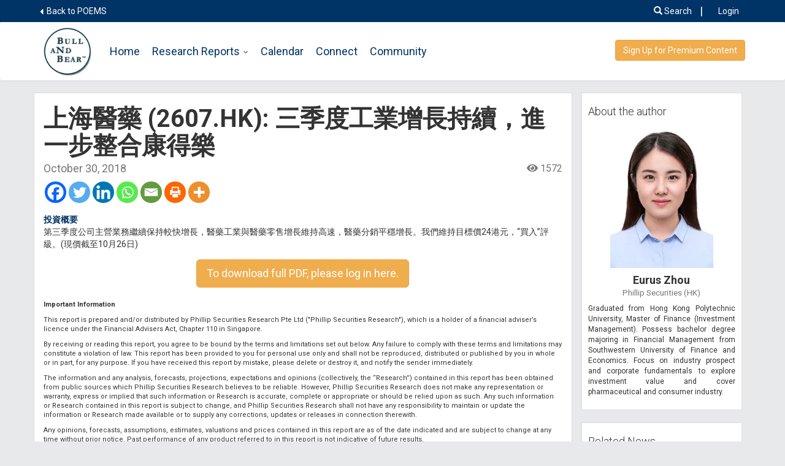

--- FILE ---
content_type: text/html; charset=UTF-8
request_url: https://www.stocksbnb.com/reports/2607-hk-6/
body_size: 34786
content:
<!DOCTYPE html>
<html lang="en-US">    
	<head>
		<meta charset="UTF-8" />
		<meta http-equiv="X-UA-Compatible" content="IE=edge">
		<meta id="testvp" name="viewport" content="width=1200">    
		<script type="text/javascript">		
			if (window.screen.width < 767) {
				document.getElementById("testvp").setAttribute("content", "width=device-width, initial-scale=1.0");
			}
		</script>
		<title>上海醫藥 (2607.HK): 三季度工業增長持續，進一步整合康得樂 - StocksBNB</title>        
			<script type="text/javascript">function theChampLoadEvent(e){var t=window.onload;if(typeof window.onload!="function"){window.onload=e}else{window.onload=function(){t();e()}}}</script>
		<script type="text/javascript">var theChampDefaultLang = 'en_US', theChampCloseIconPath = 'https://www.stocksbnb.com/wp-content/plugins/super-socializer/images/close.png';</script>
		<script>var theChampSiteUrl = 'https://www.stocksbnb.com', theChampVerified = 0, theChampEmailPopup = 0, heateorSsMoreSharePopupSearchText = 'Search';</script>
			<script> var theChampSharingAjaxUrl = 'https://www.stocksbnb.com/wp-admin/admin-ajax.php', heateorSsFbMessengerAPI = 'https://www.facebook.com/dialog/send?app_id=595489497242932&display=popup&link=%encoded_post_url%&redirect_uri=%encoded_post_url%',heateorSsWhatsappShareAPI = 'web', heateorSsUrlCountFetched = [], heateorSsSharesText = 'Shares', heateorSsShareText = 'Share', theChampPluginIconPath = 'https://www.stocksbnb.com/wp-content/plugins/super-socializer/images/logo.png', theChampSaveSharesLocally = 0, theChampHorizontalSharingCountEnable = 1, theChampVerticalSharingCountEnable = 0, theChampSharingOffset = -10, theChampCounterOffset = -10, theChampMobileStickySharingEnabled = 0, heateorSsCopyLinkMessage = "Link copied.";
		var heateorSsHorSharingShortUrl = "https://www.stocksbnb.com/reports/2607-hk-6/";var heateorSsVerticalSharingShortUrl = "https://www.stocksbnb.com/reports/2607-hk-6/";		</script>
			<style type="text/css">
						.the_champ_button_instagram span.the_champ_svg,a.the_champ_instagram span.the_champ_svg{background:radial-gradient(circle at 30% 107%,#fdf497 0,#fdf497 5%,#fd5949 45%,#d6249f 60%,#285aeb 90%)}
					.the_champ_horizontal_sharing .the_champ_svg,.heateor_ss_standard_follow_icons_container .the_champ_svg{
					color: #fff;
				border-width: 0px;
		border-style: solid;
		border-color: transparent;
	}
		.the_champ_horizontal_sharing .theChampTCBackground{
		color:#666;
	}
		.the_champ_horizontal_sharing span.the_champ_svg:hover,.heateor_ss_standard_follow_icons_container span.the_champ_svg:hover{
				border-color: transparent;
	}
		.the_champ_vertical_sharing span.the_champ_svg,.heateor_ss_floating_follow_icons_container span.the_champ_svg{
					color: #fff;
				border-width: 0px;
		border-style: solid;
		border-color: transparent;
	}
		.the_champ_vertical_sharing .theChampTCBackground{
		color:#666;
	}
		.the_champ_vertical_sharing span.the_champ_svg:hover,.heateor_ss_floating_follow_icons_container span.the_champ_svg:hover{
						border-color: transparent;
		}
	@media screen and (max-width:783px){.the_champ_vertical_sharing{display:none!important}}</style>
	<meta name='robots' content='index, follow, max-image-preview:large, max-snippet:-1, max-video-preview:-1' />
	<style>img:is([sizes="auto" i], [sizes^="auto," i]) { contain-intrinsic-size: 3000px 1500px }</style>
	
	<!-- This site is optimized with the Yoast SEO plugin v25.7 - https://yoast.com/wordpress/plugins/seo/ -->
	<link rel="canonical" href="https://www.stocksbnb.com/reports/2607-hk-6/" />
	<meta property="og:locale" content="en_US" />
	<meta property="og:type" content="article" />
	<meta property="og:title" content="上海醫藥 (2607.HK): 三季度工業增長持續，進一步整合康得樂 - StocksBNB" />
	<meta property="og:description" content="投資概要 第三季度公司主營業務繼續保持較快增長，醫藥工業與醫藥零售增長維持高速，醫藥分銷平穩增長。我們維持目標價24港元，“買入”評級。(現價截至10月26日)" />
	<meta property="og:url" content="https://www.stocksbnb.com/reports/2607-hk-6/" />
	<meta property="og:site_name" content="StocksBNB" />
	<meta property="article:modified_time" content="2018-10-31T06:56:52+00:00" />
	<meta name="twitter:card" content="summary_large_image" />
	<script type="application/ld+json" class="yoast-schema-graph">{"@context":"https://schema.org","@graph":[{"@type":"WebPage","@id":"https://www.stocksbnb.com/reports/2607-hk-6/","url":"https://www.stocksbnb.com/reports/2607-hk-6/","name":"上海醫藥 (2607.HK): 三季度工業增長持續，進一步整合康得樂 - StocksBNB","isPartOf":{"@id":"https://www.stocksbnb.com/#website"},"datePublished":"2018-10-30T06:39:53+00:00","dateModified":"2018-10-31T06:56:52+00:00","breadcrumb":{"@id":"https://www.stocksbnb.com/reports/2607-hk-6/#breadcrumb"},"inLanguage":"en-US","potentialAction":[{"@type":"ReadAction","target":["https://www.stocksbnb.com/reports/2607-hk-6/"]}]},{"@type":"BreadcrumbList","@id":"https://www.stocksbnb.com/reports/2607-hk-6/#breadcrumb","itemListElement":[{"@type":"ListItem","position":1,"name":"Home","item":"https://www.stocksbnb.com/"},{"@type":"ListItem","position":2,"name":"上海醫藥 (2607.HK): 三季度工業增長持續，進一步整合康得樂"}]},{"@type":"WebSite","@id":"https://www.stocksbnb.com/#website","url":"https://www.stocksbnb.com/","name":"StocksBNB","description":"","potentialAction":[{"@type":"SearchAction","target":{"@type":"EntryPoint","urlTemplate":"https://www.stocksbnb.com/?s={search_term_string}"},"query-input":{"@type":"PropertyValueSpecification","valueRequired":true,"valueName":"search_term_string"}}],"inLanguage":"en-US"}]}</script>
	<!-- / Yoast SEO plugin. -->


<link rel='dns-prefetch' href='//www.google.com' />
<link rel="alternate" type="application/rss+xml" title="StocksBNB &raquo; 上海醫藥 (2607.HK): 三季度工業增長持續，進一步整合康得樂 Comments Feed" href="https://www.stocksbnb.com/reports/2607-hk-6/feed/" />
<script type="text/javascript">
/* <![CDATA[ */
window._wpemojiSettings = {"baseUrl":"https:\/\/s.w.org\/images\/core\/emoji\/16.0.1\/72x72\/","ext":".png","svgUrl":"https:\/\/s.w.org\/images\/core\/emoji\/16.0.1\/svg\/","svgExt":".svg","source":{"concatemoji":"https:\/\/www.stocksbnb.com\/wp-includes\/js\/wp-emoji-release.min.js"}};
/*! This file is auto-generated */
!function(s,n){var o,i,e;function c(e){try{var t={supportTests:e,timestamp:(new Date).valueOf()};sessionStorage.setItem(o,JSON.stringify(t))}catch(e){}}function p(e,t,n){e.clearRect(0,0,e.canvas.width,e.canvas.height),e.fillText(t,0,0);var t=new Uint32Array(e.getImageData(0,0,e.canvas.width,e.canvas.height).data),a=(e.clearRect(0,0,e.canvas.width,e.canvas.height),e.fillText(n,0,0),new Uint32Array(e.getImageData(0,0,e.canvas.width,e.canvas.height).data));return t.every(function(e,t){return e===a[t]})}function u(e,t){e.clearRect(0,0,e.canvas.width,e.canvas.height),e.fillText(t,0,0);for(var n=e.getImageData(16,16,1,1),a=0;a<n.data.length;a++)if(0!==n.data[a])return!1;return!0}function f(e,t,n,a){switch(t){case"flag":return n(e,"\ud83c\udff3\ufe0f\u200d\u26a7\ufe0f","\ud83c\udff3\ufe0f\u200b\u26a7\ufe0f")?!1:!n(e,"\ud83c\udde8\ud83c\uddf6","\ud83c\udde8\u200b\ud83c\uddf6")&&!n(e,"\ud83c\udff4\udb40\udc67\udb40\udc62\udb40\udc65\udb40\udc6e\udb40\udc67\udb40\udc7f","\ud83c\udff4\u200b\udb40\udc67\u200b\udb40\udc62\u200b\udb40\udc65\u200b\udb40\udc6e\u200b\udb40\udc67\u200b\udb40\udc7f");case"emoji":return!a(e,"\ud83e\udedf")}return!1}function g(e,t,n,a){var r="undefined"!=typeof WorkerGlobalScope&&self instanceof WorkerGlobalScope?new OffscreenCanvas(300,150):s.createElement("canvas"),o=r.getContext("2d",{willReadFrequently:!0}),i=(o.textBaseline="top",o.font="600 32px Arial",{});return e.forEach(function(e){i[e]=t(o,e,n,a)}),i}function t(e){var t=s.createElement("script");t.src=e,t.defer=!0,s.head.appendChild(t)}"undefined"!=typeof Promise&&(o="wpEmojiSettingsSupports",i=["flag","emoji"],n.supports={everything:!0,everythingExceptFlag:!0},e=new Promise(function(e){s.addEventListener("DOMContentLoaded",e,{once:!0})}),new Promise(function(t){var n=function(){try{var e=JSON.parse(sessionStorage.getItem(o));if("object"==typeof e&&"number"==typeof e.timestamp&&(new Date).valueOf()<e.timestamp+604800&&"object"==typeof e.supportTests)return e.supportTests}catch(e){}return null}();if(!n){if("undefined"!=typeof Worker&&"undefined"!=typeof OffscreenCanvas&&"undefined"!=typeof URL&&URL.createObjectURL&&"undefined"!=typeof Blob)try{var e="postMessage("+g.toString()+"("+[JSON.stringify(i),f.toString(),p.toString(),u.toString()].join(",")+"));",a=new Blob([e],{type:"text/javascript"}),r=new Worker(URL.createObjectURL(a),{name:"wpTestEmojiSupports"});return void(r.onmessage=function(e){c(n=e.data),r.terminate(),t(n)})}catch(e){}c(n=g(i,f,p,u))}t(n)}).then(function(e){for(var t in e)n.supports[t]=e[t],n.supports.everything=n.supports.everything&&n.supports[t],"flag"!==t&&(n.supports.everythingExceptFlag=n.supports.everythingExceptFlag&&n.supports[t]);n.supports.everythingExceptFlag=n.supports.everythingExceptFlag&&!n.supports.flag,n.DOMReady=!1,n.readyCallback=function(){n.DOMReady=!0}}).then(function(){return e}).then(function(){var e;n.supports.everything||(n.readyCallback(),(e=n.source||{}).concatemoji?t(e.concatemoji):e.wpemoji&&e.twemoji&&(t(e.twemoji),t(e.wpemoji)))}))}((window,document),window._wpemojiSettings);
/* ]]> */
</script>
<link rel='stylesheet' id='bbpress_css-css' href='https://www.stocksbnb.com/wp-content/plugins/bbpress/templates/default/css/bbpress.min.css' type='text/css' media='all' />
<link rel='stylesheet' id='bbpress-css' href='https://www.stocksbnb.com/wp-content/themes/p2/css/bbpress-theme.css' type='text/css' media='all' />
<link rel='stylesheet' id='font-awesome-css' href='https://www.stocksbnb.com/wp-content/themes/p2/css/font-awesome.min.css' type='text/css' media='all' />
<link rel='stylesheet' id='bootstrapcss-css' href='https://www.stocksbnb.com/wp-content/themes/p2/css/bootstrap.min.css' type='text/css' media='all' />
<link rel='stylesheet' id='style-css' href='https://www.stocksbnb.com/wp-content/themes/p2/style.css' type='text/css' media='all' />
<link rel='stylesheet' id='lightboxcss-css' href='https://www.stocksbnb.com/wp-content/themes/p2/css/jquery.fancybox.min.css' type='text/css' media='all' />
<style id='wp-emoji-styles-inline-css' type='text/css'>

	img.wp-smiley, img.emoji {
		display: inline !important;
		border: none !important;
		box-shadow: none !important;
		height: 1em !important;
		width: 1em !important;
		margin: 0 0.07em !important;
		vertical-align: -0.1em !important;
		background: none !important;
		padding: 0 !important;
	}
</style>
<link rel='stylesheet' id='wp-block-library-css' href='https://www.stocksbnb.com/wp-includes/css/dist/block-library/style.min.css' type='text/css' media='all' />
<style id='classic-theme-styles-inline-css' type='text/css'>
/*! This file is auto-generated */
.wp-block-button__link{color:#fff;background-color:#32373c;border-radius:9999px;box-shadow:none;text-decoration:none;padding:calc(.667em + 2px) calc(1.333em + 2px);font-size:1.125em}.wp-block-file__button{background:#32373c;color:#fff;text-decoration:none}
</style>
<style id='bp-login-form-style-inline-css' type='text/css'>
.widget_bp_core_login_widget .bp-login-widget-user-avatar{float:left}.widget_bp_core_login_widget .bp-login-widget-user-links{margin-left:70px}#bp-login-widget-form label{display:block;font-weight:600;margin:15px 0 5px;width:auto}#bp-login-widget-form input[type=password],#bp-login-widget-form input[type=text]{background-color:#fafafa;border:1px solid #d6d6d6;border-radius:0;font:inherit;font-size:100%;padding:.5em;width:100%}#bp-login-widget-form .bp-login-widget-register-link,#bp-login-widget-form .login-submit{display:inline;width:-moz-fit-content;width:fit-content}#bp-login-widget-form .bp-login-widget-register-link{margin-left:1em}#bp-login-widget-form .bp-login-widget-register-link a{filter:invert(1)}#bp-login-widget-form .bp-login-widget-pwd-link{font-size:80%}

</style>
<style id='bp-member-style-inline-css' type='text/css'>
[data-type="bp/member"] input.components-placeholder__input{border:1px solid #757575;border-radius:2px;flex:1 1 auto;padding:6px 8px}.bp-block-member{position:relative}.bp-block-member .member-content{display:flex}.bp-block-member .user-nicename{display:block}.bp-block-member .user-nicename a{border:none;color:currentColor;text-decoration:none}.bp-block-member .bp-profile-button{width:100%}.bp-block-member .bp-profile-button a.button{bottom:10px;display:inline-block;margin:18px 0 0;position:absolute;right:0}.bp-block-member.has-cover .item-header-avatar,.bp-block-member.has-cover .member-content,.bp-block-member.has-cover .member-description{z-index:2}.bp-block-member.has-cover .member-content,.bp-block-member.has-cover .member-description{padding-top:75px}.bp-block-member.has-cover .bp-member-cover-image{background-color:#c5c5c5;background-position:top;background-repeat:no-repeat;background-size:cover;border:0;display:block;height:150px;left:0;margin:0;padding:0;position:absolute;top:0;width:100%;z-index:1}.bp-block-member img.avatar{height:auto;width:auto}.bp-block-member.avatar-none .item-header-avatar{display:none}.bp-block-member.avatar-none.has-cover{min-height:200px}.bp-block-member.avatar-full{min-height:150px}.bp-block-member.avatar-full .item-header-avatar{width:180px}.bp-block-member.avatar-thumb .member-content{align-items:center;min-height:50px}.bp-block-member.avatar-thumb .item-header-avatar{width:70px}.bp-block-member.avatar-full.has-cover{min-height:300px}.bp-block-member.avatar-full.has-cover .item-header-avatar{width:200px}.bp-block-member.avatar-full.has-cover img.avatar{background:#fffc;border:2px solid #fff;margin-left:20px}.bp-block-member.avatar-thumb.has-cover .item-header-avatar{padding-top:75px}.entry .entry-content .bp-block-member .user-nicename a{border:none;color:currentColor;text-decoration:none}

</style>
<style id='bp-members-style-inline-css' type='text/css'>
[data-type="bp/members"] .components-placeholder.is-appender{min-height:0}[data-type="bp/members"] .components-placeholder.is-appender .components-placeholder__label:empty{display:none}[data-type="bp/members"] .components-placeholder input.components-placeholder__input{border:1px solid #757575;border-radius:2px;flex:1 1 auto;padding:6px 8px}[data-type="bp/members"].avatar-none .member-description{width:calc(100% - 44px)}[data-type="bp/members"].avatar-full .member-description{width:calc(100% - 224px)}[data-type="bp/members"].avatar-thumb .member-description{width:calc(100% - 114px)}[data-type="bp/members"] .member-content{position:relative}[data-type="bp/members"] .member-content .is-right{position:absolute;right:2px;top:2px}[data-type="bp/members"] .columns-2 .member-content .member-description,[data-type="bp/members"] .columns-3 .member-content .member-description,[data-type="bp/members"] .columns-4 .member-content .member-description{padding-left:44px;width:calc(100% - 44px)}[data-type="bp/members"] .columns-3 .is-right{right:-10px}[data-type="bp/members"] .columns-4 .is-right{right:-50px}.bp-block-members.is-grid{display:flex;flex-wrap:wrap;padding:0}.bp-block-members.is-grid .member-content{margin:0 1.25em 1.25em 0;width:100%}@media(min-width:600px){.bp-block-members.columns-2 .member-content{width:calc(50% - .625em)}.bp-block-members.columns-2 .member-content:nth-child(2n){margin-right:0}.bp-block-members.columns-3 .member-content{width:calc(33.33333% - .83333em)}.bp-block-members.columns-3 .member-content:nth-child(3n){margin-right:0}.bp-block-members.columns-4 .member-content{width:calc(25% - .9375em)}.bp-block-members.columns-4 .member-content:nth-child(4n){margin-right:0}}.bp-block-members .member-content{display:flex;flex-direction:column;padding-bottom:1em;text-align:center}.bp-block-members .member-content .item-header-avatar,.bp-block-members .member-content .member-description{width:100%}.bp-block-members .member-content .item-header-avatar{margin:0 auto}.bp-block-members .member-content .item-header-avatar img.avatar{display:inline-block}@media(min-width:600px){.bp-block-members .member-content{flex-direction:row;text-align:left}.bp-block-members .member-content .item-header-avatar,.bp-block-members .member-content .member-description{width:auto}.bp-block-members .member-content .item-header-avatar{margin:0}}.bp-block-members .member-content .user-nicename{display:block}.bp-block-members .member-content .user-nicename a{border:none;color:currentColor;text-decoration:none}.bp-block-members .member-content time{color:#767676;display:block;font-size:80%}.bp-block-members.avatar-none .item-header-avatar{display:none}.bp-block-members.avatar-full{min-height:190px}.bp-block-members.avatar-full .item-header-avatar{width:180px}.bp-block-members.avatar-thumb .member-content{min-height:80px}.bp-block-members.avatar-thumb .item-header-avatar{width:70px}.bp-block-members.columns-2 .member-content,.bp-block-members.columns-3 .member-content,.bp-block-members.columns-4 .member-content{display:block;text-align:center}.bp-block-members.columns-2 .member-content .item-header-avatar,.bp-block-members.columns-3 .member-content .item-header-avatar,.bp-block-members.columns-4 .member-content .item-header-avatar{margin:0 auto}.bp-block-members img.avatar{height:auto;max-width:-moz-fit-content;max-width:fit-content;width:auto}.bp-block-members .member-content.has-activity{align-items:center}.bp-block-members .member-content.has-activity .item-header-avatar{padding-right:1em}.bp-block-members .member-content.has-activity .wp-block-quote{margin-bottom:0;text-align:left}.bp-block-members .member-content.has-activity .wp-block-quote cite a,.entry .entry-content .bp-block-members .user-nicename a{border:none;color:currentColor;text-decoration:none}

</style>
<style id='bp-dynamic-members-style-inline-css' type='text/css'>
.bp-dynamic-block-container .item-options{font-size:.5em;margin:0 0 1em;padding:1em 0}.bp-dynamic-block-container .item-options a.selected{font-weight:600}.bp-dynamic-block-container ul.item-list{list-style:none;margin:1em 0;padding-left:0}.bp-dynamic-block-container ul.item-list li{margin-bottom:1em}.bp-dynamic-block-container ul.item-list li:after,.bp-dynamic-block-container ul.item-list li:before{content:" ";display:table}.bp-dynamic-block-container ul.item-list li:after{clear:both}.bp-dynamic-block-container ul.item-list li .item-avatar{float:left;width:60px}.bp-dynamic-block-container ul.item-list li .item{margin-left:70px}

</style>
<style id='bp-online-members-style-inline-css' type='text/css'>
.widget_bp_core_whos_online_widget .avatar-block,[data-type="bp/online-members"] .avatar-block{display:flex;flex-flow:row wrap}.widget_bp_core_whos_online_widget .avatar-block img,[data-type="bp/online-members"] .avatar-block img{margin:.5em}

</style>
<style id='bp-active-members-style-inline-css' type='text/css'>
.widget_bp_core_recently_active_widget .avatar-block,[data-type="bp/active-members"] .avatar-block{display:flex;flex-flow:row wrap}.widget_bp_core_recently_active_widget .avatar-block img,[data-type="bp/active-members"] .avatar-block img{margin:.5em}

</style>
<style id='global-styles-inline-css' type='text/css'>
:root{--wp--preset--aspect-ratio--square: 1;--wp--preset--aspect-ratio--4-3: 4/3;--wp--preset--aspect-ratio--3-4: 3/4;--wp--preset--aspect-ratio--3-2: 3/2;--wp--preset--aspect-ratio--2-3: 2/3;--wp--preset--aspect-ratio--16-9: 16/9;--wp--preset--aspect-ratio--9-16: 9/16;--wp--preset--color--black: #000000;--wp--preset--color--cyan-bluish-gray: #abb8c3;--wp--preset--color--white: #ffffff;--wp--preset--color--pale-pink: #f78da7;--wp--preset--color--vivid-red: #cf2e2e;--wp--preset--color--luminous-vivid-orange: #ff6900;--wp--preset--color--luminous-vivid-amber: #fcb900;--wp--preset--color--light-green-cyan: #7bdcb5;--wp--preset--color--vivid-green-cyan: #00d084;--wp--preset--color--pale-cyan-blue: #8ed1fc;--wp--preset--color--vivid-cyan-blue: #0693e3;--wp--preset--color--vivid-purple: #9b51e0;--wp--preset--gradient--vivid-cyan-blue-to-vivid-purple: linear-gradient(135deg,rgba(6,147,227,1) 0%,rgb(155,81,224) 100%);--wp--preset--gradient--light-green-cyan-to-vivid-green-cyan: linear-gradient(135deg,rgb(122,220,180) 0%,rgb(0,208,130) 100%);--wp--preset--gradient--luminous-vivid-amber-to-luminous-vivid-orange: linear-gradient(135deg,rgba(252,185,0,1) 0%,rgba(255,105,0,1) 100%);--wp--preset--gradient--luminous-vivid-orange-to-vivid-red: linear-gradient(135deg,rgba(255,105,0,1) 0%,rgb(207,46,46) 100%);--wp--preset--gradient--very-light-gray-to-cyan-bluish-gray: linear-gradient(135deg,rgb(238,238,238) 0%,rgb(169,184,195) 100%);--wp--preset--gradient--cool-to-warm-spectrum: linear-gradient(135deg,rgb(74,234,220) 0%,rgb(151,120,209) 20%,rgb(207,42,186) 40%,rgb(238,44,130) 60%,rgb(251,105,98) 80%,rgb(254,248,76) 100%);--wp--preset--gradient--blush-light-purple: linear-gradient(135deg,rgb(255,206,236) 0%,rgb(152,150,240) 100%);--wp--preset--gradient--blush-bordeaux: linear-gradient(135deg,rgb(254,205,165) 0%,rgb(254,45,45) 50%,rgb(107,0,62) 100%);--wp--preset--gradient--luminous-dusk: linear-gradient(135deg,rgb(255,203,112) 0%,rgb(199,81,192) 50%,rgb(65,88,208) 100%);--wp--preset--gradient--pale-ocean: linear-gradient(135deg,rgb(255,245,203) 0%,rgb(182,227,212) 50%,rgb(51,167,181) 100%);--wp--preset--gradient--electric-grass: linear-gradient(135deg,rgb(202,248,128) 0%,rgb(113,206,126) 100%);--wp--preset--gradient--midnight: linear-gradient(135deg,rgb(2,3,129) 0%,rgb(40,116,252) 100%);--wp--preset--font-size--small: 13px;--wp--preset--font-size--medium: 20px;--wp--preset--font-size--large: 36px;--wp--preset--font-size--x-large: 42px;--wp--preset--spacing--20: 0.44rem;--wp--preset--spacing--30: 0.67rem;--wp--preset--spacing--40: 1rem;--wp--preset--spacing--50: 1.5rem;--wp--preset--spacing--60: 2.25rem;--wp--preset--spacing--70: 3.38rem;--wp--preset--spacing--80: 5.06rem;--wp--preset--shadow--natural: 6px 6px 9px rgba(0, 0, 0, 0.2);--wp--preset--shadow--deep: 12px 12px 50px rgba(0, 0, 0, 0.4);--wp--preset--shadow--sharp: 6px 6px 0px rgba(0, 0, 0, 0.2);--wp--preset--shadow--outlined: 6px 6px 0px -3px rgba(255, 255, 255, 1), 6px 6px rgba(0, 0, 0, 1);--wp--preset--shadow--crisp: 6px 6px 0px rgba(0, 0, 0, 1);}:where(.is-layout-flex){gap: 0.5em;}:where(.is-layout-grid){gap: 0.5em;}body .is-layout-flex{display: flex;}.is-layout-flex{flex-wrap: wrap;align-items: center;}.is-layout-flex > :is(*, div){margin: 0;}body .is-layout-grid{display: grid;}.is-layout-grid > :is(*, div){margin: 0;}:where(.wp-block-columns.is-layout-flex){gap: 2em;}:where(.wp-block-columns.is-layout-grid){gap: 2em;}:where(.wp-block-post-template.is-layout-flex){gap: 1.25em;}:where(.wp-block-post-template.is-layout-grid){gap: 1.25em;}.has-black-color{color: var(--wp--preset--color--black) !important;}.has-cyan-bluish-gray-color{color: var(--wp--preset--color--cyan-bluish-gray) !important;}.has-white-color{color: var(--wp--preset--color--white) !important;}.has-pale-pink-color{color: var(--wp--preset--color--pale-pink) !important;}.has-vivid-red-color{color: var(--wp--preset--color--vivid-red) !important;}.has-luminous-vivid-orange-color{color: var(--wp--preset--color--luminous-vivid-orange) !important;}.has-luminous-vivid-amber-color{color: var(--wp--preset--color--luminous-vivid-amber) !important;}.has-light-green-cyan-color{color: var(--wp--preset--color--light-green-cyan) !important;}.has-vivid-green-cyan-color{color: var(--wp--preset--color--vivid-green-cyan) !important;}.has-pale-cyan-blue-color{color: var(--wp--preset--color--pale-cyan-blue) !important;}.has-vivid-cyan-blue-color{color: var(--wp--preset--color--vivid-cyan-blue) !important;}.has-vivid-purple-color{color: var(--wp--preset--color--vivid-purple) !important;}.has-black-background-color{background-color: var(--wp--preset--color--black) !important;}.has-cyan-bluish-gray-background-color{background-color: var(--wp--preset--color--cyan-bluish-gray) !important;}.has-white-background-color{background-color: var(--wp--preset--color--white) !important;}.has-pale-pink-background-color{background-color: var(--wp--preset--color--pale-pink) !important;}.has-vivid-red-background-color{background-color: var(--wp--preset--color--vivid-red) !important;}.has-luminous-vivid-orange-background-color{background-color: var(--wp--preset--color--luminous-vivid-orange) !important;}.has-luminous-vivid-amber-background-color{background-color: var(--wp--preset--color--luminous-vivid-amber) !important;}.has-light-green-cyan-background-color{background-color: var(--wp--preset--color--light-green-cyan) !important;}.has-vivid-green-cyan-background-color{background-color: var(--wp--preset--color--vivid-green-cyan) !important;}.has-pale-cyan-blue-background-color{background-color: var(--wp--preset--color--pale-cyan-blue) !important;}.has-vivid-cyan-blue-background-color{background-color: var(--wp--preset--color--vivid-cyan-blue) !important;}.has-vivid-purple-background-color{background-color: var(--wp--preset--color--vivid-purple) !important;}.has-black-border-color{border-color: var(--wp--preset--color--black) !important;}.has-cyan-bluish-gray-border-color{border-color: var(--wp--preset--color--cyan-bluish-gray) !important;}.has-white-border-color{border-color: var(--wp--preset--color--white) !important;}.has-pale-pink-border-color{border-color: var(--wp--preset--color--pale-pink) !important;}.has-vivid-red-border-color{border-color: var(--wp--preset--color--vivid-red) !important;}.has-luminous-vivid-orange-border-color{border-color: var(--wp--preset--color--luminous-vivid-orange) !important;}.has-luminous-vivid-amber-border-color{border-color: var(--wp--preset--color--luminous-vivid-amber) !important;}.has-light-green-cyan-border-color{border-color: var(--wp--preset--color--light-green-cyan) !important;}.has-vivid-green-cyan-border-color{border-color: var(--wp--preset--color--vivid-green-cyan) !important;}.has-pale-cyan-blue-border-color{border-color: var(--wp--preset--color--pale-cyan-blue) !important;}.has-vivid-cyan-blue-border-color{border-color: var(--wp--preset--color--vivid-cyan-blue) !important;}.has-vivid-purple-border-color{border-color: var(--wp--preset--color--vivid-purple) !important;}.has-vivid-cyan-blue-to-vivid-purple-gradient-background{background: var(--wp--preset--gradient--vivid-cyan-blue-to-vivid-purple) !important;}.has-light-green-cyan-to-vivid-green-cyan-gradient-background{background: var(--wp--preset--gradient--light-green-cyan-to-vivid-green-cyan) !important;}.has-luminous-vivid-amber-to-luminous-vivid-orange-gradient-background{background: var(--wp--preset--gradient--luminous-vivid-amber-to-luminous-vivid-orange) !important;}.has-luminous-vivid-orange-to-vivid-red-gradient-background{background: var(--wp--preset--gradient--luminous-vivid-orange-to-vivid-red) !important;}.has-very-light-gray-to-cyan-bluish-gray-gradient-background{background: var(--wp--preset--gradient--very-light-gray-to-cyan-bluish-gray) !important;}.has-cool-to-warm-spectrum-gradient-background{background: var(--wp--preset--gradient--cool-to-warm-spectrum) !important;}.has-blush-light-purple-gradient-background{background: var(--wp--preset--gradient--blush-light-purple) !important;}.has-blush-bordeaux-gradient-background{background: var(--wp--preset--gradient--blush-bordeaux) !important;}.has-luminous-dusk-gradient-background{background: var(--wp--preset--gradient--luminous-dusk) !important;}.has-pale-ocean-gradient-background{background: var(--wp--preset--gradient--pale-ocean) !important;}.has-electric-grass-gradient-background{background: var(--wp--preset--gradient--electric-grass) !important;}.has-midnight-gradient-background{background: var(--wp--preset--gradient--midnight) !important;}.has-small-font-size{font-size: var(--wp--preset--font-size--small) !important;}.has-medium-font-size{font-size: var(--wp--preset--font-size--medium) !important;}.has-large-font-size{font-size: var(--wp--preset--font-size--large) !important;}.has-x-large-font-size{font-size: var(--wp--preset--font-size--x-large) !important;}
:where(.wp-block-post-template.is-layout-flex){gap: 1.25em;}:where(.wp-block-post-template.is-layout-grid){gap: 1.25em;}
:where(.wp-block-columns.is-layout-flex){gap: 2em;}:where(.wp-block-columns.is-layout-grid){gap: 2em;}
:root :where(.wp-block-pullquote){font-size: 1.5em;line-height: 1.6;}
</style>
<link rel='stylesheet' id='fvp-frontend-css' href='https://www.stocksbnb.com/wp-content/plugins/featured-video-plus/styles/frontend.css' type='text/css' media='all' />
<link rel='stylesheet' id='hm_bbpui-css' href='https://www.stocksbnb.com/wp-content/plugins/image-upload-for-bbpress/css/bbp-image-upload.css' type='text/css' media='all' />
<link rel='stylesheet' id='wp-ulike-css' href='https://www.stocksbnb.com/wp-content/plugins/wp-ulike/assets/css/wp-ulike.min.css' type='text/css' media='all' />
<link rel='stylesheet' id='yop-public-css' href='https://www.stocksbnb.com/wp-content/plugins/yop-poll/public/assets/css/yop-poll-public-6.5.37.css' type='text/css' media='all' />
<link rel='stylesheet' id='megamenu-css' href='https://www.stocksbnb.com/wp-content/uploads/maxmegamenu/style.css' type='text/css' media='all' />
<link rel='stylesheet' id='dashicons-css' href='https://www.stocksbnb.com/wp-includes/css/dashicons.min.css' type='text/css' media='all' />
<link rel='stylesheet' id='ms-styles-css' href='https://www.stocksbnb.com/wp-content/plugins/membership/app/assets/css/ms-public.min.css' type='text/css' media='all' />
<link rel='stylesheet' id='the_champ_frontend_css-css' href='https://www.stocksbnb.com/wp-content/plugins/super-socializer/css/front.css' type='text/css' media='all' />
<style id='the_champ_frontend_css-inline-css' type='text/css'>
.content-reports{clear:both;}
</style>
<link rel='stylesheet' id='wpdiscuz-frontend-css-css' href='https://www.stocksbnb.com/wp-content/plugins/wpdiscuz/themes/default/style.css' type='text/css' media='all' />
<style id='wpdiscuz-frontend-css-inline-css' type='text/css'>
 #wpdcom .wpd-blog-administrator .wpd-comment-label{color:#ffffff;background-color:#003366;border:none}#wpdcom .wpd-blog-administrator .wpd-comment-author, #wpdcom .wpd-blog-administrator .wpd-comment-author a{color:#003366}#wpdcom.wpd-layout-1 .wpd-comment .wpd-blog-administrator .wpd-avatar img{border-color:#003366}#wpdcom.wpd-layout-2 .wpd-comment.wpd-reply .wpd-comment-wrap.wpd-blog-administrator{border-left:3px solid #003366}#wpdcom.wpd-layout-2 .wpd-comment .wpd-blog-administrator .wpd-avatar img{border-bottom-color:#003366}#wpdcom.wpd-layout-3 .wpd-blog-administrator .wpd-comment-subheader{border-top:1px dashed #003366}#wpdcom.wpd-layout-3 .wpd-reply .wpd-blog-administrator .wpd-comment-right{border-left:1px solid #003366}#wpdcom .wpd-blog-author .wpd-comment-label{color:#ffffff;background-color:#003366;border:none}#wpdcom .wpd-blog-author .wpd-comment-author, #wpdcom .wpd-blog-author .wpd-comment-author a{color:#003366}#wpdcom.wpd-layout-1 .wpd-comment .wpd-blog-author .wpd-avatar img{border-color:#003366}#wpdcom.wpd-layout-2 .wpd-comment .wpd-blog-author .wpd-avatar img{border-bottom-color:#003366}#wpdcom.wpd-layout-3 .wpd-blog-author .wpd-comment-subheader{border-top:1px dashed #003366}#wpdcom.wpd-layout-3 .wpd-reply .wpd-blog-author .wpd-comment-right{border-left:1px solid #003366}#wpdcom .wpd-blog-contributor .wpd-comment-label{color:#ffffff;background-color:#003366;border:none}#wpdcom .wpd-blog-contributor .wpd-comment-author, #wpdcom .wpd-blog-contributor .wpd-comment-author a{color:#003366}#wpdcom.wpd-layout-1 .wpd-comment .wpd-blog-contributor .wpd-avatar img{border-color:#003366}#wpdcom.wpd-layout-2 .wpd-comment .wpd-blog-contributor .wpd-avatar img{border-bottom-color:#003366}#wpdcom.wpd-layout-3 .wpd-blog-contributor .wpd-comment-subheader{border-top:1px dashed #003366}#wpdcom.wpd-layout-3 .wpd-reply .wpd-blog-contributor .wpd-comment-right{border-left:1px solid #003366}#wpdcom .wpd-blog-editor .wpd-comment-label{color:#ffffff;background-color:#003366;border:none}#wpdcom .wpd-blog-editor .wpd-comment-author, #wpdcom .wpd-blog-editor .wpd-comment-author a{color:#003366}#wpdcom.wpd-layout-1 .wpd-comment .wpd-blog-editor .wpd-avatar img{border-color:#003366}#wpdcom.wpd-layout-2 .wpd-comment.wpd-reply .wpd-comment-wrap.wpd-blog-editor{border-left:3px solid #003366}#wpdcom.wpd-layout-2 .wpd-comment .wpd-blog-editor .wpd-avatar img{border-bottom-color:#003366}#wpdcom.wpd-layout-3 .wpd-blog-editor .wpd-comment-subheader{border-top:1px dashed #003366}#wpdcom.wpd-layout-3 .wpd-reply .wpd-blog-editor .wpd-comment-right{border-left:1px solid #003366}#wpdcom .wpd-blog-editor-hk-cn .wpd-comment-label{color:#ffffff;background-color:#003366;border:none}#wpdcom .wpd-blog-editor-hk-cn .wpd-comment-author, #wpdcom .wpd-blog-editor-hk-cn .wpd-comment-author a{color:#003366}#wpdcom.wpd-layout-1 .wpd-comment .wpd-blog-editor-hk-cn .wpd-avatar img{border-color:#003366}#wpdcom.wpd-layout-2 .wpd-comment .wpd-blog-editor-hk-cn .wpd-avatar img{border-bottom-color:#003366}#wpdcom.wpd-layout-3 .wpd-blog-editor-hk-cn .wpd-comment-subheader{border-top:1px dashed #003366}#wpdcom.wpd-layout-3 .wpd-reply .wpd-blog-editor-hk-cn .wpd-comment-right{border-left:1px solid #003366}#wpdcom .wpd-blog-editor-in .wpd-comment-label{color:#ffffff;background-color:#003366;border:none}#wpdcom .wpd-blog-editor-in .wpd-comment-author, #wpdcom .wpd-blog-editor-in .wpd-comment-author a{color:#003366}#wpdcom.wpd-layout-1 .wpd-comment .wpd-blog-editor-in .wpd-avatar img{border-color:#003366}#wpdcom.wpd-layout-2 .wpd-comment .wpd-blog-editor-in .wpd-avatar img{border-bottom-color:#003366}#wpdcom.wpd-layout-3 .wpd-blog-editor-in .wpd-comment-subheader{border-top:1px dashed #003366}#wpdcom.wpd-layout-3 .wpd-reply .wpd-blog-editor-in .wpd-comment-right{border-left:1px solid #003366}#wpdcom .wpd-blog-editor-th .wpd-comment-label{color:#ffffff;background-color:#003366;border:none}#wpdcom .wpd-blog-editor-th .wpd-comment-author, #wpdcom .wpd-blog-editor-th .wpd-comment-author a{color:#003366}#wpdcom.wpd-layout-1 .wpd-comment .wpd-blog-editor-th .wpd-avatar img{border-color:#003366}#wpdcom.wpd-layout-2 .wpd-comment .wpd-blog-editor-th .wpd-avatar img{border-bottom-color:#003366}#wpdcom.wpd-layout-3 .wpd-blog-editor-th .wpd-comment-subheader{border-top:1px dashed #003366}#wpdcom.wpd-layout-3 .wpd-reply .wpd-blog-editor-th .wpd-comment-right{border-left:1px solid #003366}#wpdcom .wpd-blog-poemsuser .wpd-comment-label{color:#ffffff;background-color:#003366;border:none}#wpdcom .wpd-blog-poemsuser .wpd-comment-author, #wpdcom .wpd-blog-poemsuser .wpd-comment-author a{color:#003366}#wpdcom.wpd-layout-1 .wpd-comment .wpd-blog-poemsuser .wpd-avatar img{border-color:#003366}#wpdcom.wpd-layout-2 .wpd-comment .wpd-blog-poemsuser .wpd-avatar img{border-bottom-color:#003366}#wpdcom.wpd-layout-3 .wpd-blog-poemsuser .wpd-comment-subheader{border-top:1px dashed #003366}#wpdcom.wpd-layout-3 .wpd-reply .wpd-blog-poemsuser .wpd-comment-right{border-left:1px solid #003366}#wpdcom .wpd-blog-subscriber .wpd-comment-label{color:#ffffff;background-color:#003366;border:none}#wpdcom .wpd-blog-subscriber .wpd-comment-author, #wpdcom .wpd-blog-subscriber .wpd-comment-author a{color:#003366}#wpdcom.wpd-layout-2 .wpd-comment .wpd-blog-subscriber .wpd-avatar img{border-bottom-color:#003366}#wpdcom.wpd-layout-3 .wpd-blog-subscriber .wpd-comment-subheader{border-top:1px dashed #003366}#wpdcom .wpd-blog-bbp_keymaster .wpd-comment-label{color:#ffffff;background-color:#00B38F;border:none}#wpdcom .wpd-blog-bbp_keymaster .wpd-comment-author, #wpdcom .wpd-blog-bbp_keymaster .wpd-comment-author a{color:#00B38F}#wpdcom.wpd-layout-1 .wpd-comment .wpd-blog-bbp_keymaster .wpd-avatar img{border-color:#00B38F}#wpdcom.wpd-layout-2 .wpd-comment .wpd-blog-bbp_keymaster .wpd-avatar img{border-bottom-color:#00B38F}#wpdcom.wpd-layout-3 .wpd-blog-bbp_keymaster .wpd-comment-subheader{border-top:1px dashed #00B38F}#wpdcom.wpd-layout-3 .wpd-reply .wpd-blog-bbp_keymaster .wpd-comment-right{border-left:1px solid #00B38F}#wpdcom .wpd-blog-bbp_moderator .wpd-comment-label{color:#ffffff;background-color:#00B38F;border:none}#wpdcom .wpd-blog-bbp_moderator .wpd-comment-author, #wpdcom .wpd-blog-bbp_moderator .wpd-comment-author a{color:#00B38F}#wpdcom.wpd-layout-1 .wpd-comment .wpd-blog-bbp_moderator .wpd-avatar img{border-color:#00B38F}#wpdcom.wpd-layout-2 .wpd-comment .wpd-blog-bbp_moderator .wpd-avatar img{border-bottom-color:#00B38F}#wpdcom.wpd-layout-3 .wpd-blog-bbp_moderator .wpd-comment-subheader{border-top:1px dashed #00B38F}#wpdcom.wpd-layout-3 .wpd-reply .wpd-blog-bbp_moderator .wpd-comment-right{border-left:1px solid #00B38F}#wpdcom .wpd-blog-bbp_participant .wpd-comment-label{color:#ffffff;background-color:#00B38F;border:none}#wpdcom .wpd-blog-bbp_participant .wpd-comment-author, #wpdcom .wpd-blog-bbp_participant .wpd-comment-author a{color:#00B38F}#wpdcom.wpd-layout-1 .wpd-comment .wpd-blog-bbp_participant .wpd-avatar img{border-color:#00B38F}#wpdcom.wpd-layout-2 .wpd-comment .wpd-blog-bbp_participant .wpd-avatar img{border-bottom-color:#00B38F}#wpdcom.wpd-layout-3 .wpd-blog-bbp_participant .wpd-comment-subheader{border-top:1px dashed #00B38F}#wpdcom.wpd-layout-3 .wpd-reply .wpd-blog-bbp_participant .wpd-comment-right{border-left:1px solid #00B38F}#wpdcom .wpd-blog-bbp_spectator .wpd-comment-label{color:#ffffff;background-color:#00B38F;border:none}#wpdcom .wpd-blog-bbp_spectator .wpd-comment-author, #wpdcom .wpd-blog-bbp_spectator .wpd-comment-author a{color:#00B38F}#wpdcom.wpd-layout-1 .wpd-comment .wpd-blog-bbp_spectator .wpd-avatar img{border-color:#00B38F}#wpdcom.wpd-layout-2 .wpd-comment .wpd-blog-bbp_spectator .wpd-avatar img{border-bottom-color:#00B38F}#wpdcom.wpd-layout-3 .wpd-blog-bbp_spectator .wpd-comment-subheader{border-top:1px dashed #00B38F}#wpdcom.wpd-layout-3 .wpd-reply .wpd-blog-bbp_spectator .wpd-comment-right{border-left:1px solid #00B38F}#wpdcom .wpd-blog-bbp_blocked .wpd-comment-label{color:#ffffff;background-color:#00B38F;border:none}#wpdcom .wpd-blog-bbp_blocked .wpd-comment-author, #wpdcom .wpd-blog-bbp_blocked .wpd-comment-author a{color:#00B38F}#wpdcom.wpd-layout-1 .wpd-comment .wpd-blog-bbp_blocked .wpd-avatar img{border-color:#00B38F}#wpdcom.wpd-layout-2 .wpd-comment .wpd-blog-bbp_blocked .wpd-avatar img{border-bottom-color:#00B38F}#wpdcom.wpd-layout-3 .wpd-blog-bbp_blocked .wpd-comment-subheader{border-top:1px dashed #00B38F}#wpdcom.wpd-layout-3 .wpd-reply .wpd-blog-bbp_blocked .wpd-comment-right{border-left:1px solid #00B38F}#wpdcom .wpd-blog-wpseo_manager .wpd-comment-label{color:#ffffff;background-color:#003366;border:none}#wpdcom .wpd-blog-wpseo_manager .wpd-comment-author, #wpdcom .wpd-blog-wpseo_manager .wpd-comment-author a{color:#003366}#wpdcom.wpd-layout-1 .wpd-comment .wpd-blog-wpseo_manager .wpd-avatar img{border-color:#003366}#wpdcom.wpd-layout-2 .wpd-comment .wpd-blog-wpseo_manager .wpd-avatar img{border-bottom-color:#003366}#wpdcom.wpd-layout-3 .wpd-blog-wpseo_manager .wpd-comment-subheader{border-top:1px dashed #003366}#wpdcom.wpd-layout-3 .wpd-reply .wpd-blog-wpseo_manager .wpd-comment-right{border-left:1px solid #003366}#wpdcom .wpd-blog-wpseo_editor .wpd-comment-label{color:#ffffff;background-color:#003366;border:none}#wpdcom .wpd-blog-wpseo_editor .wpd-comment-author, #wpdcom .wpd-blog-wpseo_editor .wpd-comment-author a{color:#003366}#wpdcom.wpd-layout-1 .wpd-comment .wpd-blog-wpseo_editor .wpd-avatar img{border-color:#003366}#wpdcom.wpd-layout-2 .wpd-comment .wpd-blog-wpseo_editor .wpd-avatar img{border-bottom-color:#003366}#wpdcom.wpd-layout-3 .wpd-blog-wpseo_editor .wpd-comment-subheader{border-top:1px dashed #003366}#wpdcom.wpd-layout-3 .wpd-reply .wpd-blog-wpseo_editor .wpd-comment-right{border-left:1px solid #003366}#wpdcom .wpd-blog-post_author .wpd-comment-label{color:#ffffff;background-color:#003366;border:none}#wpdcom .wpd-blog-post_author .wpd-comment-author, #wpdcom .wpd-blog-post_author .wpd-comment-author a{color:#003366}#wpdcom .wpd-blog-post_author .wpd-avatar img{border-color:#003366}#wpdcom.wpd-layout-1 .wpd-comment .wpd-blog-post_author .wpd-avatar img{border-color:#003366}#wpdcom.wpd-layout-2 .wpd-comment.wpd-reply .wpd-comment-wrap.wpd-blog-post_author{border-left:3px solid #003366}#wpdcom.wpd-layout-2 .wpd-comment .wpd-blog-post_author .wpd-avatar img{border-bottom-color:#003366}#wpdcom.wpd-layout-3 .wpd-blog-post_author .wpd-comment-subheader{border-top:1px dashed #003366}#wpdcom.wpd-layout-3 .wpd-reply .wpd-blog-post_author .wpd-comment-right{border-left:1px solid #003366}#wpdcom .wpd-blog-guest .wpd-comment-label{color:#ffffff;background-color:#003366;border:none}#wpdcom .wpd-blog-guest .wpd-comment-author, #wpdcom .wpd-blog-guest .wpd-comment-author a{color:#003366}#wpdcom.wpd-layout-3 .wpd-blog-guest .wpd-comment-subheader{border-top:1px dashed #003366}#comments, #respond, .comments-area, #wpdcom{}#wpdcom .ql-editor > *{color:#777777}#wpdcom .ql-editor::before{}#wpdcom .ql-toolbar{border:1px solid #DDDDDD;border-top:none}#wpdcom .ql-container{border:1px solid #DDDDDD;border-bottom:none}#wpdcom .wpd-form-row .wpdiscuz-item input[type="text"], #wpdcom .wpd-form-row .wpdiscuz-item input[type="email"], #wpdcom .wpd-form-row .wpdiscuz-item input[type="url"], #wpdcom .wpd-form-row .wpdiscuz-item input[type="color"], #wpdcom .wpd-form-row .wpdiscuz-item input[type="date"], #wpdcom .wpd-form-row .wpdiscuz-item input[type="datetime"], #wpdcom .wpd-form-row .wpdiscuz-item input[type="datetime-local"], #wpdcom .wpd-form-row .wpdiscuz-item input[type="month"], #wpdcom .wpd-form-row .wpdiscuz-item input[type="number"], #wpdcom .wpd-form-row .wpdiscuz-item input[type="time"], #wpdcom textarea, #wpdcom select{border:1px solid #DDDDDD;color:#777777}#wpdcom .wpd-form-row .wpdiscuz-item textarea{border:1px solid #DDDDDD}#wpdcom input::placeholder, #wpdcom textarea::placeholder, #wpdcom input::-moz-placeholder, #wpdcom textarea::-webkit-input-placeholder{}#wpdcom .wpd-comment-text{color:#777777}#wpdcom .wpd-thread-head .wpd-thread-info{border-bottom:2px solid #003366}#wpdcom .wpd-thread-head .wpd-thread-info.wpd-reviews-tab svg{fill:#003366}#wpdcom .wpd-thread-head .wpdiscuz-user-settings{border-bottom:2px solid #003366}#wpdcom .wpd-thread-head .wpdiscuz-user-settings:hover{color:#003366}#wpdcom .wpd-comment .wpd-follow-link:hover{color:#003366}#wpdcom .wpd-comment-status .wpd-sticky{color:#003366}#wpdcom .wpd-thread-filter .wpdf-active{color:#003366;border-bottom-color:#003366}#wpdcom .wpd-comment-info-bar{border:1px dashed #335c85;background:#e6ebf0}#wpdcom .wpd-comment-info-bar .wpd-current-view i{color:#003366}#wpdcom .wpd-filter-view-all:hover{background:#003366}#wpdcom .wpdiscuz-item .wpdiscuz-rating > label{color:#DDDDDD}#wpdcom .wpdiscuz-item .wpdiscuz-rating:not(:checked) > label:hover, .wpdiscuz-rating:not(:checked) > label:hover ~ label{}#wpdcom .wpdiscuz-item .wpdiscuz-rating > input ~ label:hover, #wpdcom .wpdiscuz-item .wpdiscuz-rating > input:not(:checked) ~ label:hover ~ label, #wpdcom .wpdiscuz-item .wpdiscuz-rating > input:not(:checked) ~ label:hover ~ label{color:#FFED85}#wpdcom .wpdiscuz-item .wpdiscuz-rating > input:checked ~ label:hover, #wpdcom .wpdiscuz-item .wpdiscuz-rating > input:checked ~ label:hover, #wpdcom .wpdiscuz-item .wpdiscuz-rating > label:hover ~ input:checked ~ label, #wpdcom .wpdiscuz-item .wpdiscuz-rating > input:checked + label:hover ~ label, #wpdcom .wpdiscuz-item .wpdiscuz-rating > input:checked ~ label:hover ~ label, .wpd-custom-field .wcf-active-star, #wpdcom .wpdiscuz-item .wpdiscuz-rating > input:checked ~ label{color:#FFD700}#wpd-post-rating .wpd-rating-wrap .wpd-rating-stars svg .wpd-star{fill:#DDDDDD}#wpd-post-rating .wpd-rating-wrap .wpd-rating-stars svg .wpd-active{fill:#FFD700}#wpd-post-rating .wpd-rating-wrap .wpd-rate-starts svg .wpd-star{fill:#DDDDDD}#wpd-post-rating .wpd-rating-wrap .wpd-rate-starts:hover svg .wpd-star{fill:#FFED85}#wpd-post-rating.wpd-not-rated .wpd-rating-wrap .wpd-rate-starts svg:hover ~ svg .wpd-star{fill:#DDDDDD}.wpdiscuz-post-rating-wrap .wpd-rating .wpd-rating-wrap .wpd-rating-stars svg .wpd-star{fill:#DDDDDD}.wpdiscuz-post-rating-wrap .wpd-rating .wpd-rating-wrap .wpd-rating-stars svg .wpd-active{fill:#FFD700}#wpdcom .wpd-comment .wpd-follow-active{color:#ff7a00}#wpdcom .page-numbers{color:#555;border:#555 1px solid}#wpdcom span.current{background:#555}#wpdcom.wpd-layout-1 .wpd-new-loaded-comment > .wpd-comment-wrap > .wpd-comment-right{background:#FFFAD6}#wpdcom.wpd-layout-2 .wpd-new-loaded-comment.wpd-comment > .wpd-comment-wrap > .wpd-comment-right{background:#FFFAD6}#wpdcom.wpd-layout-2 .wpd-new-loaded-comment.wpd-comment.wpd-reply > .wpd-comment-wrap > .wpd-comment-right{background:transparent}#wpdcom.wpd-layout-2 .wpd-new-loaded-comment.wpd-comment.wpd-reply > .wpd-comment-wrap{background:#FFFAD6}#wpdcom.wpd-layout-3 .wpd-new-loaded-comment.wpd-comment > .wpd-comment-wrap > .wpd-comment-right{background:#FFFAD6}#wpdcom .wpd-follow:hover i, #wpdcom .wpd-unfollow:hover i, #wpdcom .wpd-comment .wpd-follow-active:hover i{color:#003366}#wpdcom .wpdiscuz-readmore{cursor:pointer;color:#003366}.wpd-custom-field .wcf-pasiv-star, #wpcomm .wpdiscuz-item .wpdiscuz-rating > label{color:#DDDDDD}.wpd-wrapper .wpd-list-item.wpd-active{border-top:3px solid #003366}#wpdcom.wpd-layout-2 .wpd-comment.wpd-reply.wpd-unapproved-comment .wpd-comment-wrap{border-left:3px solid #FFFAD6}#wpdcom.wpd-layout-3 .wpd-comment.wpd-reply.wpd-unapproved-comment .wpd-comment-right{border-left:1px solid #FFFAD6}#wpdcom .wpd-prim-button{background-color:#0094da;color:#FFFFFF}#wpdcom .wpd_label__check i.wpdicon-on{color:#0094da;border:1px solid #80caed}#wpd-bubble-wrapper #wpd-bubble-all-comments-count{color:#f78e1e}#wpd-bubble-wrapper > div{background-color:#f78e1e}#wpd-bubble-wrapper > #wpd-bubble #wpd-bubble-add-message{background-color:#f78e1e}#wpd-bubble-wrapper > #wpd-bubble #wpd-bubble-add-message::before{border-left-color:#f78e1e;border-right-color:#f78e1e}#wpd-bubble-wrapper.wpd-right-corner > #wpd-bubble #wpd-bubble-add-message::before{border-left-color:#f78e1e;border-right-color:#f78e1e}.wpd-inline-icon-wrapper path.wpd-inline-icon-first{fill:#0094da}.wpd-inline-icon-count{background-color:#0094da}.wpd-inline-icon-count::before{border-right-color:#0094da}.wpd-inline-form-wrapper::before{border-bottom-color:#0094da}.wpd-inline-form-question{background-color:#0094da}.wpd-inline-form{background-color:#0094da}.wpd-last-inline-comments-wrapper{border-color:#0094da}.wpd-last-inline-comments-wrapper::before{border-bottom-color:#0094da}.wpd-last-inline-comments-wrapper .wpd-view-all-inline-comments{background:#0094da}.wpd-last-inline-comments-wrapper .wpd-view-all-inline-comments:hover,.wpd-last-inline-comments-wrapper .wpd-view-all-inline-comments:active,.wpd-last-inline-comments-wrapper .wpd-view-all-inline-comments:focus{background-color:#0094da}#wpdcom .ql-snow .ql-tooltip[data-mode="link"]::before{content:"Enter link:"}#wpdcom .ql-snow .ql-tooltip.ql-editing a.ql-action::after{content:"Save"}.comments-area{width:auto}
</style>
<link rel='stylesheet' id='wpdiscuz-fa-css' href='https://www.stocksbnb.com/wp-content/plugins/wpdiscuz/assets/third-party/font-awesome-5.13.0/css/fa.min.css' type='text/css' media='all' />
<link rel='stylesheet' id='wpdiscuz-combo-css-css' href='https://www.stocksbnb.com/wp-content/plugins/wpdiscuz/assets/css/wpdiscuz-combo-no_quill.min.css' type='text/css' media='all' />
<script type="text/javascript" src="https://www.stocksbnb.com/wp-content/themes/p2/js/jquery.min.js" id="jquery-js"></script>
<script type="text/javascript" src="https://www.stocksbnb.com/wp-content/plugins/featured-video-plus/js/jquery.fitvids.min.js" id="jquery.fitvids-js"></script>
<script type="text/javascript" id="fvp-frontend-js-extra">
/* <![CDATA[ */
var fvpdata = {"ajaxurl":"https:\/\/www.stocksbnb.com\/wp-admin\/admin-ajax.php","nonce":"69cc09ede7","fitvids":"1","dynamic":"","overlay":"","opacity":"0.75","color":"b","width":"640"};
/* ]]> */
</script>
<script type="text/javascript" src="https://www.stocksbnb.com/wp-content/plugins/featured-video-plus/js/frontend.min.js" id="fvp-frontend-js"></script>
<script type="text/javascript" id="yop-public-js-extra">
/* <![CDATA[ */
var objectL10n = {"yopPollParams":{"urlParams":{"ajax":"https:\/\/www.stocksbnb.com\/wp-admin\/admin-ajax.php","wpLogin":"https:\/\/www.stocksbnb.com\/wp-login.php?itsec-hb-token=research-backend&redirect_to=https%3A%2F%2Fwww.stocksbnb.com%2Fwp-admin%2Fadmin-ajax.php%3Faction%3Dyop_poll_record_wordpress_vote"},"apiParams":{"reCaptcha":{"siteKey":""},"reCaptchaV2Invisible":{"siteKey":""},"reCaptchaV3":{"siteKey":""},"hCaptcha":{"siteKey":""},"cloudflareTurnstile":{"siteKey":""}},"captchaParams":{"imgPath":"https:\/\/www.stocksbnb.com\/wp-content\/plugins\/yop-poll\/public\/assets\/img\/","url":"https:\/\/www.stocksbnb.com\/wp-content\/plugins\/yop-poll\/app.php","accessibilityAlt":"Sound icon","accessibilityTitle":"Accessibility option: listen to a question and answer it!","accessibilityDescription":"Type below the <strong>answer<\/strong> to what you hear. Numbers or words:","explanation":"Click or touch the <strong>ANSWER<\/strong>","refreshAlt":"Refresh\/reload icon","refreshTitle":"Refresh\/reload: get new images and accessibility option!"},"voteParams":{"invalidPoll":"Invalid Poll","noAnswersSelected":"No answer selected","minAnswersRequired":"At least {min_answers_allowed} answer(s) required","maxAnswersRequired":"A max of {max_answers_allowed} answer(s) accepted","noAnswerForOther":"No other answer entered","noValueForCustomField":"{custom_field_name} is required","tooManyCharsForCustomField":"Text for {custom_field_name} is too long","consentNotChecked":"You must agree to our terms and conditions","noCaptchaSelected":"Captcha is required","thankYou":"Thank you for your vote"},"resultsParams":{"singleVote":"vote","multipleVotes":"votes","singleAnswer":"answer","multipleAnswers":"answers"}}};
/* ]]> */
</script>
<script type="text/javascript" src="https://www.stocksbnb.com/wp-content/plugins/yop-poll/public/assets/js/yop-poll-public-6.5.37.min.js" id="yop-public-js"></script>
<script type="text/javascript" src="https://www.stocksbnb.com/wp-content/plugins/membership/app/assets/js/jquery.m2.validate.min.js" id="jquery-validate-js"></script>
<script type="text/javascript" src="https://www.stocksbnb.com/wp-content/plugins/membership/app/assets/js/ms-public.min.js" id="ms-public-js"></script>
<link rel="EditURI" type="application/rsd+xml" title="RSD" href="https://www.stocksbnb.com/xmlrpc.php?rsd" />

<link rel='shortlink' href='https://www.stocksbnb.com/?p=20485' />
<link rel="alternate" title="oEmbed (JSON)" type="application/json+oembed" href="https://www.stocksbnb.com/wp-json/oembed/1.0/embed?url=https%3A%2F%2Fwww.stocksbnb.com%2Freports%2F2607-hk-6%2F" />
<link rel="alternate" title="oEmbed (XML)" type="text/xml+oembed" href="https://www.stocksbnb.com/wp-json/oembed/1.0/embed?url=https%3A%2F%2Fwww.stocksbnb.com%2Freports%2F2607-hk-6%2F&#038;format=xml" />

	<script type="text/javascript">var ajaxurl = 'https://www.stocksbnb.com/wp-admin/admin-ajax.php';</script>

<style>
	.prev_stat{
		color:#ff0000	}
	.forecast{
		color:#1e73be	}
	.actual{
		color:#5bd604	}

</style>
		<style type="text/css">
		#wpadminbar .ms-test-memberships{
			color:#f0f0f0;
			background-color: #0073aa;
			font-size: 10px !important;
		}
		</style>
				<style type="text/css" id="wp-custom-css">
			.content-reports iframe[src*=youtube] {
    width: 100%;
    height: 480px;
}
#myCarousel .item {
    overflow: hidden;
}
@media only screen and (max-width: 1199px) {
    .content-reports iframe[src*=youtube] {
        height: 400px;
    }
}
@media only screen and (max-width: 991px) {
    .content-reports iframe[src*=youtube] {
        height: 320px;
    }
}		</style>
		<style type="text/css">/** Mega Menu CSS: fs **/</style>
		<link href='https://fonts.googleapis.com/css?family=Roboto:300,400,500,700,400italic' rel='stylesheet' type='text/css'>
		<link rel="shortcut icon" href="https://www.stocksbnb.com/wp-content/themes/p2/images/favicon.ico">	
		<style>
			table.mobiletbl{
				width: 300px;
				margin-left: -30px;
				border: 1px solid;
				height: 114px;
			}
			table.mobiletbl td{ padding:3px 8px; border-bottom: 1px solid;}
			table.mobiletbl td.first{border-right:1px solid;}
		</style>
<!-- Google Tag Manager -->
<script>(function(w,d,s,l,i){w[l]=w[l]||[];w[l].push({'gtm.start':
new Date().getTime(),event:'gtm.js'});var f=d.getElementsByTagName(s)[0],
j=d.createElement(s),dl=l!='dataLayer'?'&l='+l:'';j.async=true;j.src=
'https://www.googletagmanager.com/gtm.js?id='+i+dl;f.parentNode.insertBefore(j,f);
})(window,document,'script','dataLayer','GTM-WH4T3HW');</script>
<!-- End Google Tag Manager -->
<script>
  (function(i,s,o,g,r,a,m){i['GoogleAnalyticsObject']=r;i[r]=i[r]||function(){
  (i[r].q=i[r].q||[]).push(arguments)},i[r].l=1*new Date();a=s.createElement(o),
  m=s.getElementsByTagName(o)[0];a.async=1;a.src=g;m.parentNode.insertBefore(a,m)
  })(window,document,'script','https://www.google-analytics.com/analytics.js','ga');
 
  ga('create', 'UA-92291224-1', 'auto');
  ga('send', 'pageview');
 
</script>
<!-- Facebook Pixel Code -->
<script>
!function(f,b,e,v,n,t,s){if(f.fbq)return;n=f.fbq=function(){n.callMethod?
n.callMethod.apply(n,arguments):n.queue.push(arguments)};if(!f._fbq)f._fbq=n;
n.push=n;n.loaded=!0;n.version='2.0';n.queue=[];t=b.createElement(e);t.async=!0;
t.src=v;s=b.getElementsByTagName(e)[0];s.parentNode.insertBefore(t,s)}(window,
document,'script','https://connect.facebook.net/en_US/fbevents.js');
fbq('init', '377706515957898'); // Insert your pixel ID here.
fbq('track', 'PageView');
</script>
<noscript><img height="1" width="1" style="display:none"
src="https://www.facebook.com/tr?id=377706515957898&ev=PageView&noscript=1"
/></noscript>
<!-- DO NOT MODIFY -->
<!-- End Facebook Pixel Code -->
		<!-- Hotjar Tracking Code for www.stocksbnb.com --> 
		<script>
			(function(h,o,t,j,a,r){
				h.hj=h.hj||function(){(h.hj.q=h.hj.q||[]).push(arguments)};
				h._hjSettings={hjid:1547648,hjsv:6};
				a=o.getElementsByTagName('head')[0];
				r=o.createElement('script');r.async=1;
				r.src=t+h._hjSettings.hjid+j+h._hjSettings.hjsv;
				a.appendChild(r);
			})(window,document,'https://static.hotjar.com/c/hotjar-','.js?sv=');
		</script>
    	
                              <script>!function(e){var n="https://s.go-mpulse.net/boomerang/";if("False"=="True")e.BOOMR_config=e.BOOMR_config||{},e.BOOMR_config.PageParams=e.BOOMR_config.PageParams||{},e.BOOMR_config.PageParams.pci=!0,n="https://s2.go-mpulse.net/boomerang/";if(window.BOOMR_API_key="LY3L4-HWYA9-XC7E8-SL9RD-5AEDT",function(){function e(){if(!o){var e=document.createElement("script");e.id="boomr-scr-as",e.src=window.BOOMR.url,e.async=!0,i.parentNode.appendChild(e),o=!0}}function t(e){o=!0;var n,t,a,r,d=document,O=window;if(window.BOOMR.snippetMethod=e?"if":"i",t=function(e,n){var t=d.createElement("script");t.id=n||"boomr-if-as",t.src=window.BOOMR.url,BOOMR_lstart=(new Date).getTime(),e=e||d.body,e.appendChild(t)},!window.addEventListener&&window.attachEvent&&navigator.userAgent.match(/MSIE [67]\./))return window.BOOMR.snippetMethod="s",void t(i.parentNode,"boomr-async");a=document.createElement("IFRAME"),a.src="about:blank",a.title="",a.role="presentation",a.loading="eager",r=(a.frameElement||a).style,r.width=0,r.height=0,r.border=0,r.display="none",i.parentNode.appendChild(a);try{O=a.contentWindow,d=O.document.open()}catch(_){n=document.domain,a.src="javascript:var d=document.open();d.domain='"+n+"';void(0);",O=a.contentWindow,d=O.document.open()}if(n)d._boomrl=function(){this.domain=n,t()},d.write("<bo"+"dy onload='document._boomrl();'>");else if(O._boomrl=function(){t()},O.addEventListener)O.addEventListener("load",O._boomrl,!1);else if(O.attachEvent)O.attachEvent("onload",O._boomrl);d.close()}function a(e){window.BOOMR_onload=e&&e.timeStamp||(new Date).getTime()}if(!window.BOOMR||!window.BOOMR.version&&!window.BOOMR.snippetExecuted){window.BOOMR=window.BOOMR||{},window.BOOMR.snippetStart=(new Date).getTime(),window.BOOMR.snippetExecuted=!0,window.BOOMR.snippetVersion=12,window.BOOMR.url=n+"LY3L4-HWYA9-XC7E8-SL9RD-5AEDT";var i=document.currentScript||document.getElementsByTagName("script")[0],o=!1,r=document.createElement("link");if(r.relList&&"function"==typeof r.relList.supports&&r.relList.supports("preload")&&"as"in r)window.BOOMR.snippetMethod="p",r.href=window.BOOMR.url,r.rel="preload",r.as="script",r.addEventListener("load",e),r.addEventListener("error",function(){t(!0)}),setTimeout(function(){if(!o)t(!0)},3e3),BOOMR_lstart=(new Date).getTime(),i.parentNode.appendChild(r);else t(!1);if(window.addEventListener)window.addEventListener("load",a,!1);else if(window.attachEvent)window.attachEvent("onload",a)}}(),"".length>0)if(e&&"performance"in e&&e.performance&&"function"==typeof e.performance.setResourceTimingBufferSize)e.performance.setResourceTimingBufferSize();!function(){if(BOOMR=e.BOOMR||{},BOOMR.plugins=BOOMR.plugins||{},!BOOMR.plugins.AK){var n=""=="true"?1:0,t="",a="aobwf2qxfuxne2lqhh7q-f-b612cc573-clientnsv4-s.akamaihd.net",i="false"=="true"?2:1,o={"ak.v":"39","ak.cp":"1200227","ak.ai":parseInt("717024",10),"ak.ol":"0","ak.cr":8,"ak.ipv":4,"ak.proto":"h2","ak.rid":"1307a8a5","ak.r":47370,"ak.a2":n,"ak.m":"dscb","ak.n":"essl","ak.bpcip":"3.131.98.0","ak.cport":45068,"ak.gh":"23.208.24.76","ak.quicv":"","ak.tlsv":"tls1.3","ak.0rtt":"","ak.0rtt.ed":"","ak.csrc":"-","ak.acc":"","ak.t":"1768962559","ak.ak":"hOBiQwZUYzCg5VSAfCLimQ==E+lp2JKBCA+OFjEVyP36b1OZQcNqcclv1SQV/7n5CEIjQWJviZqjr/GfNi+tUeOxTGIzqwPLbITRozKB9PeBJHIkQiKXJdUWWwISo+gusASD1474DhsxiHFWMvEsgvg1frkWDagiQMuNOGIs/tRZLMTrb3EM7O+rVho27BK4eqkuTXpWeo/8969eRt4LzNdeVobqEpi9/[base64]/ADXnA7/rnU=","ak.pv":"5","ak.dpoabenc":"","ak.tf":i};if(""!==t)o["ak.ruds"]=t;var r={i:!1,av:function(n){var t="http.initiator";if(n&&(!n[t]||"spa_hard"===n[t]))o["ak.feo"]=void 0!==e.aFeoApplied?1:0,BOOMR.addVar(o)},rv:function(){var e=["ak.bpcip","ak.cport","ak.cr","ak.csrc","ak.gh","ak.ipv","ak.m","ak.n","ak.ol","ak.proto","ak.quicv","ak.tlsv","ak.0rtt","ak.0rtt.ed","ak.r","ak.acc","ak.t","ak.tf"];BOOMR.removeVar(e)}};BOOMR.plugins.AK={akVars:o,akDNSPreFetchDomain:a,init:function(){if(!r.i){var e=BOOMR.subscribe;e("before_beacon",r.av,null,null),e("onbeacon",r.rv,null,null),r.i=!0}return this},is_complete:function(){return!0}}}}()}(window);</script></head>
		<body class="bp-legacy wp-singular reports-template-default single single-reports postid-20485 wp-theme-p2 mega-menu-max-mega-menu-1 ms-guest ms-6741">
<!-- Google Tag Manager (noscript) -->
<noscript><iframe src="https://www.googletagmanager.com/ns.html?id=GTM-WH4T3HW"
height="0" width="0" style="display:none;visibility:hidden"></iframe></noscript>
<!-- End Google Tag Manager (noscript) -->	

		<div id="header">
			<div id="header-submenu">
				<div class="container">
					<nav class="navbar" style="min-height: 30px">
						<div class="row">                       
							<ul class="nav navbar-nav" style="width:100%;margin:0">
								<li class="pull-left"><a href="https://www.poems.com.sg/"><span class="glyphicon glyphicon-triangle-left" style="font-size: x-small;"></span> Back to POEMS</a></li>
								
								<li class="login dropdown pull-right"><a href="#" id="header-login">Login</a></li>
																<li class="pull-right"> <span style="display:block;color:white;font-size: large;padding: 5px;">|</span> </li>
								<li class="dropdown pull-right">
									<a class="dropdown-toggle" data-toggle="dropdown" href="#"><span class="glyphicon glyphicon-search" id="search-span"></span><span class="hidden-xs"> Search</span>
									</a>
									<ul class="dropdown-menu" style="background:#0094da">
										<li role="presentation"><a role="menuitem" class="a-search">
											<form action="https://www.stocksbnb.com" id="search-form" method="get">
												<div class="input-group">
													<input name="s" id="s" type="text" class="form-control" placeholder="Enter Keyword" style="width: 140px;">
													<span class="input-group-addon" id="keyword-search"><span class="glyphicon glyphicon-arrow-right"></span></span>													
												</div>
											</form>
											</a></li>										
									</ul>
								</li>
							</ul>
						</div>
					</nav>
				</div>
			</div>
			<div class="navbar navbar-default" role="navigation">
				<div class="container padding-side-0" style="position:relative;">
					<nav id="mega-menu-wrap-max_mega_menu_1" class="mega-menu-wrap"><div class="mega-menu-toggle"><div class="mega-toggle-blocks-left"><div class='mega-toggle-block mega-menu-toggle-animated-block mega-toggle-block-1' id='mega-toggle-block-1'><button aria-label="Toggle Menu" class="mega-toggle-animated mega-toggle-animated-slider" type="button" aria-expanded="false">
                  <span class="mega-toggle-animated-box">
                    <span class="mega-toggle-animated-inner"></span>
                  </span>
                </button></div></div><div class="mega-toggle-blocks-center"></div><div class="mega-toggle-blocks-right"></div></div><ul id="mega-menu-max_mega_menu_1" class="mega-menu max-mega-menu mega-menu-horizontal mega-no-js" data-event="hover_intent" data-effect="fade_up" data-effect-speed="200" data-effect-mobile="disabled" data-effect-speed-mobile="0" data-mobile-force-width="body" data-second-click="go" data-document-click="collapse" data-vertical-behaviour="standard" data-breakpoint="768" data-unbind="true" data-mobile-state="collapse_all" data-mobile-direction="vertical" data-hover-intent-timeout="300" data-hover-intent-interval="100"><li class="mega-home-logo mega-menu-item mega-menu-item-type-post_type mega-menu-item-object-page mega-menu-item-home mega-align-bottom-left mega-menu-flyout mega-menu-item-61220 home-logo" id="mega-menu-item-61220"><a class="mega-menu-link" href="https://www.stocksbnb.com/" tabindex="0"> </a></li><li class="mega-menu-item mega-menu-item-type-post_type mega-menu-item-object-page mega-menu-item-home mega-align-bottom-left mega-menu-flyout mega-menu-item-1812" id="mega-menu-item-1812"><a class="mega-menu-link" href="https://www.stocksbnb.com/" tabindex="0">Home</a></li><li class="mega-menu-item mega-menu-item-type-post_type mega-menu-item-object-page mega-menu-item-has-children mega-menu-megamenu mega-menu-grid mega-align-bottom-left mega-menu-grid mega-menu-item-1811" id="mega-menu-item-1811"><a class="mega-menu-link" href="https://www.stocksbnb.com/news-reports/" aria-expanded="false" tabindex="0">Research Reports<span class="mega-indicator" aria-hidden="true"></span></a>
<ul class="mega-sub-menu" role='presentation'>
<li class="mega-menu-row" id="mega-menu-1811-0">
	<ul class="mega-sub-menu" style='--columns:12' role='presentation'>
<li class="mega-menu-column mega-menu-columns-6-of-12" style="--columns:12; --span:6" id="mega-menu-1811-0-0">
		<ul class="mega-sub-menu">
<li class="mega-menu-item mega-menu-item-type-custom mega-menu-item-object-custom mega-menu-item-has-children mega-menu-item-61221" id="mega-menu-item-61221"><a class="mega-menu-link" href="/news-reports/">Singapore<span class="mega-indicator" aria-hidden="true"></span></a>
			<ul class="mega-sub-menu">
<li class="mega-menu-item mega-menu-item-type-custom mega-menu-item-object-custom mega-menu-item-61228" id="mega-menu-item-61228"><a class="mega-menu-link" href="/news-reports/?country=singapore&#038;type=company-reports">Company Reports</a></li><li class="mega-menu-item mega-menu-item-type-custom mega-menu-item-object-custom mega-menu-item-61229" id="mega-menu-item-61229"><a class="mega-menu-link" href="/news-reports/?country=singapore&#038;type=credit-view">Credit View</a></li><li class="mega-menu-item mega-menu-item-type-custom mega-menu-item-object-custom mega-menu-item-61230" id="mega-menu-item-61230"><a class="mega-menu-link" href="/news-reports/?country=singapore&#038;type=sector-report">Sector Reports</a></li><li class="mega-menu-item mega-menu-item-type-custom mega-menu-item-object-custom mega-menu-item-61231" id="mega-menu-item-61231"><a class="mega-menu-link" href="/news-reports/?country=singapore&#038;type=strategy-report">Strategy Reports</a></li><li class="mega-menu-item mega-menu-item-type-custom mega-menu-item-object-custom mega-menu-item-61232" id="mega-menu-item-61232"><a class="mega-menu-link" href="/news-reports/?country=singapore&#038;type=technical-analysis">Technical Analysis</a></li><li class="mega-menu-item mega-menu-item-type-post_type mega-menu-item-object-page mega-menu-item-61233" id="mega-menu-item-61233"><a class="mega-menu-link" href="https://www.stocksbnb.com/singapore-stocks-coverage/">PSR Coverage List and Target Prices</a></li><li class="mega-menu-item mega-menu-item-type-post_type mega-menu-item-object-page mega-menu-item-61234" id="mega-menu-item-61234"><a class="mega-menu-link" href="https://www.stocksbnb.com/thematic-portfolios/">Thematic Portfolios</a></li>			</ul>
</li>		</ul>
</li><li class="mega-menu-column mega-menu-columns-6-of-12" style="--columns:12; --span:6" id="mega-menu-1811-0-1">
		<ul class="mega-sub-menu">
<li class="mega-menu-item mega-menu-item-type-custom mega-menu-item-object-custom mega-menu-item-61222" id="mega-menu-item-61222"><a class="mega-menu-link" href="/news-reports/?country=china">China</a></li><li class="mega-menu-item mega-menu-item-type-custom mega-menu-item-object-custom mega-menu-item-61223" id="mega-menu-item-61223"><a class="mega-menu-link" href="/news-reports/?country=hong-kong">Hong Kong</a></li><li class="mega-menu-item mega-menu-item-type-custom mega-menu-item-object-custom mega-menu-item-61224" id="mega-menu-item-61224"><a class="mega-menu-link" href="/news-reports/?country=indonesia">Indonesia</a></li><li class="mega-menu-item mega-menu-item-type-custom mega-menu-item-object-custom mega-menu-item-61225" id="mega-menu-item-61225"><a class="mega-menu-link" href="/news-reports/?country=japan">Japan</a></li><li class="mega-menu-item mega-menu-item-type-custom mega-menu-item-object-custom mega-menu-item-61226" id="mega-menu-item-61226"><a class="mega-menu-link" href="/news-reports/?country=us">US</a></li><li class="mega-menu-item mega-menu-item-type-custom mega-menu-item-object-custom mega-menu-item-61227" id="mega-menu-item-61227"><a class="mega-menu-link" href="/news-reports/?country=rest-of-world">Rest of the World</a></li>		</ul>
</li>	</ul>
</li></ul>
</li><li class="mega-menu-item mega-menu-item-type-post_type mega-menu-item-object-page mega-align-bottom-left mega-menu-flyout mega-menu-item-1809" id="mega-menu-item-1809"><a class="mega-menu-link" href="https://www.stocksbnb.com/economic-calenders/" tabindex="0">Calendar</a></li><li class="mega-menu-item mega-menu-item-type-post_type mega-menu-item-object-page mega-align-bottom-left mega-menu-flyout mega-menu-item-3166" id="mega-menu-item-3166"><a class="mega-menu-link" href="https://www.stocksbnb.com/webinars/" tabindex="0">Connect</a></li><li class="mega-menu-item mega-menu-item-type-post_type mega-menu-item-object-page mega-align-bottom-left mega-menu-flyout mega-menu-item-9981" id="mega-menu-item-9981"><a class="mega-menu-link" href="https://www.stocksbnb.com/community/" tabindex="0">Community</a></li><li class="mega-visible-xs mega-menu-item mega-menu-item-type-custom mega-menu-item-object-custom mega-align-bottom-left mega-menu-flyout mega-menu-item-22842 visible-xs" id="mega-menu-item-22842"><a class="mega-menu-link" href="/register/" tabindex="0">Sign Up for Premium Content</a></li></ul></nav><div class="mobile-logo" style="display:none;"><a href="https://www.stocksbnb.com"><img src="/wp-content/themes/p2/images/BNB.png" alt="stocksbnb"></a></div>

										<a href="https://www.stocksbnb.com/register/" id="open-acct-link"><button class="btn btn-warning">Sign Up for Premium Content</button></a>
									</div></div>
		</div>
		<div id="search-modal"></div>
		<div id="content-wrap"> <!--Start CONTENT-WRAP-->

			<div class="container" id="report">
    <div class="row m-top row-eq-height">            
        <div class="col-xs-12 col-sm-9 bg-white">
            <h1>上海醫藥 (2607.HK): 三季度工業增長持續，進一步整合康得樂                <span class="titledate">October 30, 2018</span>
				<span class="viewcount"><i class="fa fa-eye" aria-hidden="true"></i> 1572</span>
			</h1>              
            <div class="the_champ_sharing_container the_champ_horizontal_sharing" data-heateor-ss-offset="0" data-super-socializer-href="https://www.stocksbnb.com/reports/2607-hk-6/"><div class="the_champ_sharing_ul"><a aria-label="Facebook" class="the_champ_facebook" href="https://www.facebook.com/sharer/sharer.php?u=https%3A%2F%2Fwww.stocksbnb.com%2Freports%2F2607-hk-6%2F" title="Facebook" rel="nofollow noopener" target="_blank" style="font-size:24px!important;box-shadow:none;display:inline-block;vertical-align:middle"><span class="the_champ_svg" style="background-color:#0765FE;width:35px;height:35px;border-radius:999px;display:inline-block;opacity:1;float:left;font-size:24px;box-shadow:none;display:inline-block;font-size:16px;padding:0 4px;vertical-align:middle;background-repeat:repeat;overflow:hidden;padding:0;cursor:pointer;box-sizing:content-box"><svg style="display:block;border-radius:999px;" focusable="false" aria-hidden="true" xmlns="http://www.w3.org/2000/svg" width="100%" height="100%" viewBox="0 0 32 32"><path fill="#fff" d="M28 16c0-6.627-5.373-12-12-12S4 9.373 4 16c0 5.628 3.875 10.35 9.101 11.647v-7.98h-2.474V16H13.1v-1.58c0-4.085 1.849-5.978 5.859-5.978.76 0 2.072.15 2.608.298v3.325c-.283-.03-.775-.045-1.386-.045-1.967 0-2.728.745-2.728 2.683V16h3.92l-.673 3.667h-3.247v8.245C23.395 27.195 28 22.135 28 16Z"></path></svg></span></a><a aria-label="Twitter" class="the_champ_button_twitter" href="https://twitter.com/intent/tweet?text=%E4%B8%8A%E6%B5%B7%E9%86%AB%E8%97%A5%20%282607.HK%29%3A%20%E4%B8%89%E5%AD%A3%E5%BA%A6%E5%B7%A5%E6%A5%AD%E5%A2%9E%E9%95%B7%E6%8C%81%E7%BA%8C%EF%BC%8C%E9%80%B2%E4%B8%80%E6%AD%A5%E6%95%B4%E5%90%88%E5%BA%B7%E5%BE%97%E6%A8%82&url=https%3A%2F%2Fwww.stocksbnb.com%2Freports%2F2607-hk-6%2F" title="Twitter" rel="nofollow noopener" target="_blank" style="font-size:24px!important;box-shadow:none;display:inline-block;vertical-align:middle"><span class="the_champ_svg the_champ_s__default the_champ_s_twitter" style="background-color:#55acee;width:35px;height:35px;border-radius:999px;display:inline-block;opacity:1;float:left;font-size:24px;box-shadow:none;display:inline-block;font-size:16px;padding:0 4px;vertical-align:middle;background-repeat:repeat;overflow:hidden;padding:0;cursor:pointer;box-sizing:content-box"><svg style="display:block;border-radius:999px;" focusable="false" aria-hidden="true" xmlns="http://www.w3.org/2000/svg" width="100%" height="100%" viewBox="-4 -4 39 39"><path d="M28 8.557a9.913 9.913 0 0 1-2.828.775 4.93 4.93 0 0 0 2.166-2.725 9.738 9.738 0 0 1-3.13 1.194 4.92 4.92 0 0 0-3.593-1.55 4.924 4.924 0 0 0-4.794 6.049c-4.09-.21-7.72-2.17-10.15-5.15a4.942 4.942 0 0 0-.665 2.477c0 1.71.87 3.214 2.19 4.1a4.968 4.968 0 0 1-2.23-.616v.06c0 2.39 1.7 4.38 3.952 4.83-.414.115-.85.174-1.297.174-.318 0-.626-.03-.928-.086a4.935 4.935 0 0 0 4.6 3.42 9.893 9.893 0 0 1-6.114 2.107c-.398 0-.79-.023-1.175-.068a13.953 13.953 0 0 0 7.55 2.213c9.056 0 14.01-7.507 14.01-14.013 0-.213-.005-.426-.015-.637.96-.695 1.795-1.56 2.455-2.55z" fill="#fff"></path></svg></span></a><a aria-label="Linkedin" class="the_champ_button_linkedin" href="https://www.linkedin.com/sharing/share-offsite/?url=https%3A%2F%2Fwww.stocksbnb.com%2Freports%2F2607-hk-6%2F" title="Linkedin" rel="nofollow noopener" target="_blank" style="font-size:24px!important;box-shadow:none;display:inline-block;vertical-align:middle"><span class="the_champ_svg the_champ_s__default the_champ_s_linkedin" style="background-color:#0077b5;width:35px;height:35px;border-radius:999px;display:inline-block;opacity:1;float:left;font-size:24px;box-shadow:none;display:inline-block;font-size:16px;padding:0 4px;vertical-align:middle;background-repeat:repeat;overflow:hidden;padding:0;cursor:pointer;box-sizing:content-box"><svg style="display:block;border-radius:999px;" focusable="false" aria-hidden="true" xmlns="http://www.w3.org/2000/svg" width="100%" height="100%" viewBox="0 0 32 32"><path d="M6.227 12.61h4.19v13.48h-4.19V12.61zm2.095-6.7a2.43 2.43 0 0 1 0 4.86c-1.344 0-2.428-1.09-2.428-2.43s1.084-2.43 2.428-2.43m4.72 6.7h4.02v1.84h.058c.56-1.058 1.927-2.176 3.965-2.176 4.238 0 5.02 2.792 5.02 6.42v7.395h-4.183v-6.56c0-1.564-.03-3.574-2.178-3.574-2.18 0-2.514 1.7-2.514 3.46v6.668h-4.187V12.61z" fill="#fff"></path></svg></span></a><a aria-label="Whatsapp" class="the_champ_whatsapp" href="https://api.whatsapp.com/send?text=%E4%B8%8A%E6%B5%B7%E9%86%AB%E8%97%A5%20%282607.HK%29%3A%20%E4%B8%89%E5%AD%A3%E5%BA%A6%E5%B7%A5%E6%A5%AD%E5%A2%9E%E9%95%B7%E6%8C%81%E7%BA%8C%EF%BC%8C%E9%80%B2%E4%B8%80%E6%AD%A5%E6%95%B4%E5%90%88%E5%BA%B7%E5%BE%97%E6%A8%82 https%3A%2F%2Fwww.stocksbnb.com%2Freports%2F2607-hk-6%2F" title="Whatsapp" rel="nofollow noopener" target="_blank" style="font-size:24px!important;box-shadow:none;display:inline-block;vertical-align:middle"><span class="the_champ_svg" style="background-color:#55eb4c;width:35px;height:35px;border-radius:999px;display:inline-block;opacity:1;float:left;font-size:24px;box-shadow:none;display:inline-block;font-size:16px;padding:0 4px;vertical-align:middle;background-repeat:repeat;overflow:hidden;padding:0;cursor:pointer;box-sizing:content-box"><svg style="display:block;border-radius:999px;" focusable="false" aria-hidden="true" xmlns="http://www.w3.org/2000/svg" width="100%" height="100%" viewBox="-6 -5 40 40"><path class="the_champ_svg_stroke the_champ_no_fill" stroke="#fff" stroke-width="2" fill="none" d="M 11.579798566743314 24.396926207859085 A 10 10 0 1 0 6.808479557110079 20.73576436351046"></path><path d="M 7 19 l -1 6 l 6 -1" class="the_champ_no_fill the_champ_svg_stroke" stroke="#fff" stroke-width="2" fill="none"></path><path d="M 10 10 q -1 8 8 11 c 5 -1 0 -6 -1 -3 q -4 -3 -5 -5 c 4 -2 -1 -5 -1 -4" fill="#fff"></path></svg></span></a><a aria-label="Email" class="the_champ_email" href="https://www.stocksbnb.com/reports/2607-hk-6/" onclick="event.preventDefault();window.open('mailto:?subject=' + decodeURIComponent('%E4%B8%8A%E6%B5%B7%E9%86%AB%E8%97%A5%20%282607.HK%29%3A%20%E4%B8%89%E5%AD%A3%E5%BA%A6%E5%B7%A5%E6%A5%AD%E5%A2%9E%E9%95%B7%E6%8C%81%E7%BA%8C%EF%BC%8C%E9%80%B2%E4%B8%80%E6%AD%A5%E6%95%B4%E5%90%88%E5%BA%B7%E5%BE%97%E6%A8%82').replace('&', '%26') + '&body=' + decodeURIComponent('https%3A%2F%2Fwww.stocksbnb.com%2Freports%2F2607-hk-6%2F'), '_blank')" title="Email" rel="noopener" style="font-size:24px!important;box-shadow:none;display:inline-block;vertical-align:middle"><span class="the_champ_svg" style="background-color:#649a3f;width:35px;height:35px;border-radius:999px;display:inline-block;opacity:1;float:left;font-size:24px;box-shadow:none;display:inline-block;font-size:16px;padding:0 4px;vertical-align:middle;background-repeat:repeat;overflow:hidden;padding:0;cursor:pointer;box-sizing:content-box"><svg style="display:block;border-radius:999px;" focusable="false" aria-hidden="true" xmlns="http://www.w3.org/2000/svg" width="100%" height="100%" viewBox="-.5 -.5 36 36"><path d="M 5.5 11 h 23 v 1 l -11 6 l -11 -6 v -1 m 0 2 l 11 6 l 11 -6 v 11 h -22 v -11" stroke-width="1" fill="#fff"></path></svg></span></a><a aria-label="Print" class="the_champ_button_print" href="https://www.stocksbnb.com/reports/2607-hk-6/" onclick="event.preventDefault();window.print()" title="Print" rel="noopener" style="font-size:24px!important;box-shadow:none;display:inline-block;vertical-align:middle"><span class="the_champ_svg the_champ_s__default the_champ_s_print" style="background-color:#fd6500;width:35px;height:35px;border-radius:999px;display:inline-block;opacity:1;float:left;font-size:24px;box-shadow:none;display:inline-block;font-size:16px;padding:0 4px;vertical-align:middle;background-repeat:repeat;overflow:hidden;padding:0;cursor:pointer;box-sizing:content-box"><svg style="display:block;border-radius:999px;" focusable="false" aria-hidden="true" xmlns="http://www.w3.org/2000/svg" width="100%" height="100%" viewBox="-2.8 -4.5 35 35"><path stroke="#fff" class="the_champ_svg_stroke" d="M 7 10 h 2 v 3 h 12 v -3 h 2 v 7 h -2 v -3 h -12 v 3 h -2 z" stroke-width="1" fill="#fff"></path><rect class="the_champ_no_fill the_champ_svg_stroke" stroke="#fff" stroke-width="1.8" height="7" width="10" x="10" y="5" fill="none"></rect><rect class="the_champ_svg_stroke" stroke="#fff" stroke-width="1" height="5" width="8" x="11" y="16" fill="#fff"></rect></svg></span></a><a class="the_champ_more" title="More" rel="nofollow noopener" style="font-size:24px!important;border:0;box-shadow:none;display:inline-block!important;font-size:16px;padding:0 4px;vertical-align: middle;display:inline;" href="https://www.stocksbnb.com/reports/2607-hk-6/" onclick="event.preventDefault()"><span class="the_champ_svg" style="background-color:#ee8e2d;width:35px;height:35px;border-radius:999px;display:inline-block!important;opacity:1;float:left;font-size:32px!important;box-shadow:none;display:inline-block;font-size:16px;padding:0 4px;vertical-align:middle;display:inline;background-repeat:repeat;overflow:hidden;padding:0;cursor:pointer;box-sizing:content-box;" onclick="theChampMoreSharingPopup(this, 'https://www.stocksbnb.com/reports/2607-hk-6/', '%E4%B8%8A%E6%B5%B7%E9%86%AB%E8%97%A5%20%282607.HK%29%3A%20%E4%B8%89%E5%AD%A3%E5%BA%A6%E5%B7%A5%E6%A5%AD%E5%A2%9E%E9%95%B7%E6%8C%81%E7%BA%8C%EF%BC%8C%E9%80%B2%E4%B8%80%E6%AD%A5%E6%95%B4%E5%90%88%E5%BA%B7%E5%BE%97%E6%A8%82', '' )"><svg xmlns="http://www.w3.org/2000/svg" xmlns:xlink="http://www.w3.org/1999/xlink" viewBox="-.3 0 32 32" version="1.1" width="100%" height="100%" style="display:block;border-radius:999px;" xml:space="preserve"><g><path fill="#fff" d="M18 14V8h-4v6H8v4h6v6h4v-6h6v-4h-6z" fill-rule="evenodd"></path></g></svg></span></a></div></div>
            <div class="content-reports p-top-btm" data-id="20485">
                <p><strong><span style="color: #003366;">投資概要</span></strong><br />
第三季度公司主營業務繼續保持較快增長，醫藥工業與醫藥零售增長維持高速，醫藥分銷平穩增長。我們維持目標價24港元，“買入”評級。(現價截至10月26日)</p>
<button id="protectedtrigger" class="center-block btn btn-warning btn-lg" type="button">To download full PDF, please log in here.</button>				<div style="font-size: 11px;margin:20px 0;"><p><b>Important Information</b></p>
                <p>This report is prepared and/or distributed by Phillip Securities Research Pte Ltd ("Phillip Securities Research"), which is a holder of a financial adviser’s licence under the Financial Advisers Act, Chapter 110 in Singapore.</p>
                <p>By receiving or reading this report, you agree to be bound by the terms and limitations set out below. Any failure to comply with these terms and limitations may constitute a violation of law. This report has been provided to you for personal use only and shall not be reproduced, distributed or published by you in whole or in part, for any purpose. If you have received this report by mistake, please delete or destroy it, and notify the sender immediately.</p>
                <p>The information and any analysis, forecasts, projections, expectations and opinions (collectively, the “Research”) contained in this report has been obtained from public sources which Phillip Securities Research believes to be reliable. However, Phillip Securities Research does not make any representation or warranty, express or implied that such information or Research is accurate, complete or appropriate or should be relied upon as such. Any such information or Research contained in this report is subject to change, and Phillip Securities Research shall not have any responsibility to maintain or update the information or Research made available or to supply any corrections, updates or releases in connection therewith.</p>
                <p>Any opinions, forecasts, assumptions, estimates, valuations and prices contained in this report are as of the date indicated and are subject to change at any time without prior notice. Past performance of any product referred to in this report is not indicative of future results.</p>
                <p>This report does not constitute, and should not be used as a substitute for, tax, legal or investment advice. This report should not be relied upon exclusively or as authoritative, without further being subject to the recipient’s own independent verification and exercise of judgment. The fact that this report has been made available constitutes neither a recommendation to enter into a particular transaction, nor a representation that any product described in this report is suitable or appropriate for the recipient. Recipients should be aware that many of the products, which may be described in this report involve significant risks and may not be suitable for all investors, and that any decision to enter into transactions involving such products should not be made, unless all such risks are understood and an independent determination has been made that such transactions would be appropriate. Any discussion of the risks contained herein with respect to any product should not be considered to be a disclosure of all risks or a complete discussion of such risks.</p>
                <p>Nothing in this report shall be construed to be an offer or solicitation for the purchase or sale of any product. Any decision to purchase any product mentioned in this report should take into account existing public information, including any registered prospectus in respect of such product.</p>
                <p>Phillip Securities Research, or persons associated with or connected to Phillip Securities Research, including but not limited to its officers, directors, employees or persons involved in the issuance of this report, may provide an array of financial services to a large number of corporations in Singapore and worldwide, including but not limited to commercial / investment banking activities (including sponsorship, financial advisory or underwriting activities), brokerage or securities trading activities. Phillip Securities Research, or persons associated with or connected to Phillip Securities Research, including but not limited to its officers, directors, employees or persons involved in the issuance of this report, may have participated in or invested in transactions with the issuer(s) of the securities mentioned in this report, and may have performed services for or solicited business from such issuers. Additionally, Phillip Securities Research, or persons associated with or connected to Phillip Securities Research, including but not limited to its officers, directors, employees or persons involved in the issuance of this report, may have provided advice or investment services to such companies and investments or related investments, as may be mentioned in this report.</p>
                <p>Phillip Securities Research or persons associated with or connected to Phillip Securities Research, including but not limited to its officers, directors, employees or persons involved in the issuance of this report may, from time to time maintain a long or short position in securities referred to herein, or in related futures or options, purchase or sell, make a market in, or engage in any other transaction involving such securities, and earn brokerage or other compensation in respect of the foregoing. Investments will be denominated in various currencies including US dollars and Euro and thus will be subject to any fluctuation in exchange rates between US dollars and Euro or foreign currencies and the currency of your own jurisdiction. Such fluctuations may have an adverse effect on the value, price or income return of the investment.</p>
                <p>To the extent permitted by law, Phillip Securities Research, or persons associated with or connected to Phillip Securities Research, including but not limited to its officers, directors, employees or persons involved in the issuance of this report, may at any time engage in any of the above activities as set out above or otherwise hold an interest, whether material or not, in respect of companies and investments or related investments, which may be mentioned in this report. Accordingly, information may be available to Phillip Securities Research, or persons associated with or connected to Phillip Securities Research, including but not limited to its officers, directors, employees or persons involved in the issuance of this report, which is not reflected in this report, and Phillip Securities Research, or persons associated with or connected to Phillip Securities Research, including but not limited to its officers, directors, employees or persons involved in the issuance of this report, may, to the extent permitted by law, have acted upon or used the information prior to or immediately following its publication. Phillip Securities Research, or persons associated with or connected to Phillip Securities Research, including but not limited its officers, directors, employees or persons involved in the issuance of this report, may have issued other material that is inconsistent with, or reach different conclusions from, the contents of this report.</p>
                <p>The information, tools and material presented herein are not directed, intended for distribution to or use by, any person or entity in any jurisdiction or country where such distribution, publication, availability or use would be contrary to the applicable law or regulation or which would subject Phillip Securities Research to any registration or licensing or other requirement, or penalty for contravention of such requirements within such jurisdiction.</p>
                <p>This report is intended for general circulation only and does not take into account the specific investment objectives, financial situation or particular needs of any particular person. The products mentioned in this report may not be suitable for all investors and a person receiving or reading this report should seek advice from a professional and financial adviser regarding the legal, business, financial, tax and other aspects including the suitability of such products, taking into account the specific investment objectives, financial situation or particular needs of that person, before making a commitment to invest in any of such products.</p>
                <p>This report is not intended for distribution, publication to or use by any person in any jurisdiction outside of Singapore or any other jurisdiction as Phillip Securities Research may determine in its absolute discretion.</p>
                <p><b>IMPORTANT DISCLOSURES FOR INCLUDED RESEARCH ANALYSES OR REPORTS OF FOREIGN RESEARCH HOUSE</b></p>
                <p>Where the report contains research analyses or reports from a foreign research house, please note:</p>
                <ol>
                    <li>recipients of the analyses or reports are to contact Phillip Securities Research (and not the relevant foreign research house) in Singapore at 250 North Bridge Road, #06-00 Raffles City Tower, Singapore 179101, telephone number +65 6533 6001, in respect of any matters arising from, or in connection with, the analyses or reports; and</li>
                    <li>to the extent that the analyses or reports are delivered to and intended to be received by any person in Singapore who is not an accredited investor, expert investor or institutional investor, Phillip Securities Research accepts legal responsibility for the contents of the analyses or reports.</li>
                </ol>
				</div>
            </div>
            


        </div>
        <div class="col-xs-12 col-sm-3  sidepanel no-print">
            <div class="bg-white" id="authorinfo" style="padding:10px">                
                <h4>About the author</h4> 
                <div class='avatar'><img src=https://www.stocksbnb.com/wp-content/uploads/2017/10/zhoulin-214x300.jpg alt='Profile photo of Eurus Zhou'></div><h4 class="name"><b>Eurus Zhou</b><br><small>Phillip Securities (HK)</small></h4><p class="desc">Graduated from Hong Kong Polytechnic University, Master of Finance (Investment Management). Possess bachelor degree majoring in Financial Management from Southwestern University of Finance and Economics. Focus on industry prospect and corporate fundamentals to explore investment value and cover pharmaceutical and consumer industry.</p>            </div>
            <div class="bg-white m-top" style="padding:10px">

                <h4>Related News</h4>                <div class="relatedthumb">
                    <a rel="external" href="https://www.stocksbnb.com/reports/technical-pulse-equinix-inc-2/"><div class="listthumb-img" style="background-image: url(https://www.stocksbnb.com/wp-content/uploads/2021/08/Equinix-Ken_Wolter-shutterstock_196115099-cp-1-489x300.jpg);"></div>                        Technical Pulse: Equinix Inc                    </a>
                </div>
                                <div class="relatedthumb">
                    <a rel="external" href="https://www.stocksbnb.com/reports/oversea-chinese-banking-corp-ltd-long-awaited-nim-expansion/"><div class="listthumb-img" style="background-image: url(https://www.stocksbnb.com/wp-content/uploads/2018/11/ocbc.png);"></div>                        Oversea-Chinese Banking Corp Ltd: Long Awaited NIM Expansion                    </a>
                </div>
                                <div class="relatedthumb">
                    <a rel="external" href="https://www.stocksbnb.com/reports/singapore-banking-monthly-loans-modestly-weaker-and-bulking-up-on-deposits/"><div class="listthumb-img" style="background-image: url(https://www.stocksbnb.com/wp-content/uploads/2018/11/1-1159x300.png);"></div>                        Singapore Banking Monthly: Loans Modestly Weaker And Bulking Up On Deposits                    </a>
                </div>
                                <div class="relatedthumb">
                    <a rel="external" href="https://www.stocksbnb.com/reports/japan-weekly-strategy-report-market-turning-volatile-for-a-brief-period/"><div class="listthumb-img" style="background-image: url(https://www.stocksbnb.com/wp-content/uploads/2018/10/StocksBnB-Thumbnail-3-1500x300.jpg);"></div>                        Japan Weekly Strategy Report: Market turning volatile for a brief period?                    </a>
                </div>
                
            </div>
        </div>
    </div>
</div>

<div class="blocker no-print">
	<span class="close thin"></span>
	<div>		
		<div class="not-full center-blk">			
			<div class="col-xs-12 col-sm-8 col-sm-offset-2">
				<h1 class="title no-margin">
					Get access to all the latest market news, reports, technical analysis<br>by signing up for a free account today!
				</h1>
			</div>
			<div class="clearfix"></div>
			<div class="col-xs-12 col-sm-6 col-sm-offset-3 col-md-4 col-md-offset-2 col-lg-3 col-lg-offset-3">
				<a id="popuploginbtn" class="btn btn-in-primary btn-block m-top" href="javascript:void(0)">Login via POEMS / StocksBnB account</a>
				<!--a id="popuploginbtn" class="btn btn-in-primary btn-block m-top" href="javascript:void(0)">Login</a-->
			</div>
			<div class="clearfix visible-sm"></div>
			<div class="col-xs-12 col-sm-6 col-sm-offset-3 col-md-4 col-md-offset-0 col-lg-3 col-lg-offset-0">
				<a class="btn btn-in-primary btn-block m-top btn-warning" href="/register/">SIGN UP FOR FREE NOW</a>
			</div>
			<div class="clearfix"></div>
		</div>		
	</div>
</div>
<div id="popup" class="modal fade" role="dialog">
	<div class="modal-dialog modal-lg">
		<div class="modal-content">      
			<div class="modal-body">
				<div class="not-full center-blk">
					<h1 class="title no-margin">
						Get access to all the latest market news, reports, technical analysis by signing up for a free account today!
					</h1>
					<p class="dec">
						Login here if you are our existing user.
					</p>
					<div class="clearfix"></div>
					<a class="btn btn-in-primary" href="/register/">SIGN UP FOR FREE NOW</a>
				</div>	
			</div>
		</div>
	</div>
</div>	 
<div id="protectedmodal" class="modal fade" role="dialog">
	<div class="modal-dialog">
		<div class="modal-content">      
			<div class="modal-body">
				<h4 style="margin-top: 0;color: #036;border-bottom: 1px solid #eee;padding-bottom: 10px;"><b>Login</b></h4>
				<span class="close" data-dismiss="modal"></span>
				<h4 class="visible-reports">The full article is only available for premium content subscribers. To continue reading this article, please log in:</h4>	
				<div class="panel-group" id="loginmethod">
					<div class="panel panel-default">
						<h4><a class="no-deco" id="weblogin" href="#weblogin_div" data-toggle="collapse" data-parent="#loginmethod"><span class="indicator"></span><b>Subscriber Login</b></a></h4>
						<div id="weblogin_div" class="collapse in">
							<div class="ms-membership-form-wrapper">		<legend></legend>				<div class="ms-alert-box ms-alert-error ms-auth-header">			Please log in to access this page.		</div>		<div class="ms-login-form"><form name="loginform" id="loginform" action="login" method="post" class="ms-form ms-form-login ms-no-labels autofocus" style=""> <div class="form"> <input type="hidden" id="_membership_auth_nonce" name="_membership_auth_nonce" value="a22ee3e767" /><input type="hidden" name="_wp_http_referer" value="/reports/2607-hk-6/" />																				<div class="status" style="display:none"></div> <p class="login-username ms-field"> <input type="text" name="log" id="user_login" class="input focus" value="" size="20" placeholder="Username"> </p> <p class="login-password ms-field"> <input type="password" name="pwd" id="user_pass" class="input" value="" size="20" placeholder="Password"> </p> <div class="nav"> <p><a class="lost" href="#lostpassword"> Lost your password?						</a></p> </div> <p class="login-remember ms-field"> <input name="rememberme" type="checkbox" id="rememberme" value="forever" /> <label for="rememberme"> Remember Me					</label> </p> <p class="login-submit"> <input type="submit" name="wp-submit" id="wp-submit" class="button-primary" value="Log In" /> <input type="hidden" name="redirect_to" value="/reports/2607-hk-6/" /> </p> </div> </form><form name="lostpasswordform" id="lostpasswordform" action="lostpassword" method="post" class="ms-form ms-form-lost ms-no-labels" style="display:none"> <div class="form"> <input type="hidden" id="_membership_auth_lostpass_nonce" name="_membership_auth_lostpass_nonce" value="6100001167" /><input type="hidden" name="_wp_http_referer" value="/reports/2607-hk-6/" />													<div class="status" style="display:none"></div> <p class="lostpassword-username ms-field"> <input type="text" name="user_login" id="user_login" class="input focus" value="" size="20" placeholder="Username or E-mail" /> </p> <div class="nav"> <p><a class="login" href="#login">Log in</a></p> </div> <p class="submit"> <input type="submit" name="wp-submit" id="wp-submit" class="button-primary" value="Reset Password" /> </p> </div> </form></div><a rel="nofollow" href="https://www.stocksbnb.com/registration/?step=register">Register</a></div>    
						</div>
					</div>
					<div class="panel panel-default">
						<h4><a class="no-deco collapsed" id="poemslogin" href="#poemslogin_div" data-toggle="collapse" data-parent="#loginmethod"><span class="indicator"></span><b>POEMS User Login</b></a></h4>
						<div id="poemslogin_div" class="collapse">
							

		<form class="form-horizontal" id="acct-holder-form" method="post" action="" style="margin: 40px 0px;">		
				

		<div class="form-group">			
			<div class="col-xs-12 col-sm-10 col-sm-offset-1">
				<input autocomplete="off" class="form-control" type="text" id="loginid" name="loginid" placeholder="POEMS Login ID" onblur="AutoPaddingUserId(this)">
				<span class="error login"></span>
			</div>			
		</div>
		<div class="form-group">
			<div class="col-xs-12 col-sm-10 col-sm-offset-1">
				<input autocomplete="off" class="form-control" type="password" id="loginpass" name="loginpass" placeholder="Password">
				
				<input autocomplete="off" type="hidden" id="loginpassOnly8" name="loginpassOnly8">
				<span class="error pass"></span>
			</div>			
		</div>
		<div class="form-group">			
			<div class="col-xs-12 col-sm-10 col-sm-offset-1 checkbox">
				<label style="font-weight: 300;font-size: medium;line-height: 20px;padding-left: 40px;">
					<input type="checkbox" id="firsttime" class="switch">First time login.</label>
			</div>			
		</div>
		<div class="form-group" id="nickname-wrap" style="display:none">			
			<div class="col-xs-12 col-sm-10 col-sm-offset-1">
				<input autocomplete="off" class="form-control" type="text" id="nickname" name="nickname" placeholder="Nickname">
				<p class="text-muted pull-right"><small>Note: Nickname will be used to display in website.</small></p>
				<span class="error nickname"></span>
			</div>			
		</div>
		<div class="clearfix"></div>		

		<input autocomplete="off" type="hidden"  name="e2e_publickey" id="e2e_publickey" value="">
		<input autocomplete="off" type="hidden"  name="e2e_sessionid" id="e2e_sessionid" value="">
		<input autocomplete="off" type="hidden"  name="e2e_randnum" id="e2e_randnum" value="">
		<input autocomplete="off" type="hidden"  name="form-nonce" id="form-nonce" value="42b183b483">

		
		<div class="form-group text-center">
			<a class=" btn-md btn btnwhite " target="_blank" id="forgotpass" href="https://www.poems.com.sg/poems-password-reset/">Forgot Password?</a>			
			<button id="poems_login_submit" class="button-primary btn btnblue btn-md">Login</button>
		</div>
	</form>
								<div class="loginoverlay"></div>
							<i class="fa fa-circle-o-notch fa-spin fa-3x fa-fw"></i>
						</div>
					</div>
				</div>
				<p class="text-center m-top text-muted" style="margin-bottom: 0;">Not a Premium Content Subscriber yet? Sign up  <a href="https://www.stocksbnb.com/register/" class="no-deco">here</a>!</p>	
			</div>      
		</div>
	</div>
</div>
<div class="container m-top padding-wrapper-10-15"><div class="row">
	<ul class="breadcrumb" style="content:>"><li><a href="https://www.stocksbnb.com">Home</a>  > </li> <li><a href="https://www.stocksbnb.com/news-research/">Phillip Research Report</a>  > </li> <li class="active"><span class="current">上海醫藥 (2607.HK): 三季度工業增長持續，進一步整合康得樂</span></li></ul>		
	</div></div>
</div> <!--END CONTENT-WRAP-->
<div id="footer">    
	<div class="container">
		<div class="row" style="padding:10px 0;">
			<div class="col-xs-12 col-sm-6 col-md-6 col-lg-6"> 
				<a class="fg-white" href="https://www.stocksbnb.com"><h5><b>Home</b></h5></a>
				<a class="fg-white" href="/news-reports/"><h5><b>News &amp; Reports</b></h5></a>
				<a class="fg-white" href="/technical-pulse/"><h5><b>Technical Pulse</b></h5></a>
				<a class="fg-white" href="/economic-calenders/"><h5><b>Economic Calendar</b></h5></a>                     
			</div>   
			<div class="col-xs-12 col-sm-6 col-md-6 col-lg-6"> 
				<a class="fg-white" href="/register/"><h5><b>Subscribe for Premium Content</b></h5></a>                       
				<a class="fg-white" href="https://www.poems.com.sg/open-an-account"><h5><b>Open POEMS Account</b></h5></a>
				<a class="fg-white" href="https://www.poems.com.sg/demosignup/"><h5><b>Try POEMS Demo</b></h5></a>
				<a class="fg-white" href="https://www.poems.com.sg/"><h5><b>POEMS Homepage</b></h5></a>
				<a class="fg-white" href="https://www.poems.com.sg/contact-us"><h5><b>Contact Us</b></h5></a>                        
			</div>   

		</div>
		<div class="text-center">Copyright &copy; <script>document.write(new Date().getFullYear())</script>. Brought to you by Phillip Securities Research Pte Ltd (A member of PhillipCapital) Co. Reg. No. 198803136N. All Rights Reserved.</div>                
		<div><hr  class="style230" /></div>                
		<ul class="nav" id="p2-footer">				
			<li><a target="_blank" href="/wp-content/themes/p2/pdf/Website_Disclaimer_PSR.pdf">Disclaimer</a></li>
			<li><a target="_blank" href="/wp-content/themes/p2/pdf/PSR Website Privacy and Security.pdf">Privacy &amp; Security</a></li>
			<li><a target="_blank" href="/wp-content/themes/p2/pdf/PSR Report Disclaimer.pdf">Research Reports Disclaimer</a></li>
			<li><a target="_blank" href="http://internetfileserver.phillip.com.sg/POEMS/Stocks/General/English/advisorynotes.pdf?r=635464067737259368">Info on security advisory notes as advised by MAS</a></li>
		</ul>
	</div>
	<br>
</div>
<script type="speculationrules">
{"prefetch":[{"source":"document","where":{"and":[{"href_matches":"\/*"},{"not":{"href_matches":["\/wp-*.php","\/wp-admin\/*","\/wp-content\/uploads\/*","\/wp-content\/*","\/wp-content\/plugins\/*","\/wp-content\/themes\/p2\/*","\/*\\?(.+)"]}},{"not":{"selector_matches":"a[rel~=\"nofollow\"]"}},{"not":{"selector_matches":".no-prefetch, .no-prefetch a"}}]},"eagerness":"conservative"}]}
</script>

<script type="text/javascript" id="bbp-swap-no-js-body-class">
	document.body.className = document.body.className.replace( 'bbp-no-js', 'bbp-js' );
</script>


<script type="text/javascript">

	var isInIFrame = (window.location != window.parent.location);

	if(isInIFrame==true){
		document.getElementById('header-submenu').style.display = "none";
		document.getElementById('footer').style.display = "none";
		document.getElementById('open-acct-link').style.display = "none";
	}

</script>

<div id='wpd-editor-source-code-wrapper-bg'></div><div id='wpd-editor-source-code-wrapper'><textarea id='wpd-editor-source-code'></textarea><button id='wpd-insert-source-code'>Insert</button><input type='hidden' id='wpd-editor-uid' /></div><script>window.ms_data = {"ms_init":["frontend_register","shortcode"],"cancel_msg":"Are you sure you want to cancel?"};window.ms_ajax_login = {"loginmessage":"Please log in to access this page.","resetmessage":"Please enter your details to reset your password","ajaxurl":"https:\/\/www.stocksbnb.com\/wp-admin\/admin-ajax.php","loadingmessage":"Please wait...","errormessage":"Request failed, please try again."};</script><script>try { 		jQuery.extend( jQuery.validator.messages, {
			required: "This field is required.",
			remote: "Please fix this field.",
			email: "Please enter a valid email address.",
			url: "Please enter a valid URL.",
			date: "Please enter a valid date.",
			dateISO: "Please enter a valid date ( ISO ).",
			number: "Please enter a valid number.",
			digits: "Please enter only digits.",
			creditcard: "Please enter a valid credit card number.",
			equalTo: "Please enter the same value again.",
			maxlength: jQuery.validator.format( "Please enter no more than {0} characters." ),
			minlength: jQuery.validator.format( "Please enter at least {0} characters." ),
			rangelength: jQuery.validator.format( "Please enter a value between {0} and {1} characters long." ),
			range: jQuery.validator.format( "Please enter a value between {0} and {1}." ),
			max: jQuery.validator.format( "Please enter a value less than or equal to {0}." ),
			min: jQuery.validator.format( "Please enter a value greater than or equal to {0}." )
		});
		 } catch( err ){ window.console.log(err.message); }</script><script type="text/javascript" src="https://www.stocksbnb.com/wp-content/themes/p2/js/bootstrap.min.js" id="bootstrapjs-js"></script>
<script type="text/javascript" src="https://www.stocksbnb.com/wp-content/themes/p2/js/hammer.min.js" id="hammerjs-js"></script>
<script type="text/javascript" src="https://www.stocksbnb.com/wp-content/themes/p2/js/js.cookie.js" id="cookiejs-js"></script>
<script type="text/javascript" src="https://www.stocksbnb.com/wp-content/themes/p2/js/jquery.marquee.min.js" id="jquerymarquee-js"></script>
<script type="text/javascript" src="https://www.stocksbnb.com/wp-content/themes/p2/js/jquery.fancybox.min.js" id="lightboxjs-js"></script>
<script type="text/javascript" src="https://www.stocksbnb.com/wp-content/plugins/bbpress/templates/default/js/editor.min.js" id="bbpress-editor-js"></script>
<script type="text/javascript" src="https://www.stocksbnb.com/wp-content/plugins/image-upload-for-bbpress/js/bbp-image-upload.js" id="hm_bbpui-js"></script>
<script type="text/javascript" id="wp_ulike-js-extra">
/* <![CDATA[ */
var wp_ulike_params = {"ajax_url":"https:\/\/www.stocksbnb.com\/wp-admin\/admin-ajax.php","notifications":"0"};
/* ]]> */
</script>
<script type="text/javascript" src="https://www.stocksbnb.com/wp-content/plugins/wp-ulike/assets/js/wp-ulike.min.js" id="wp_ulike-js"></script>
<script type="text/javascript" src="https://www.stocksbnb.com/wp-content/plugins/super-socializer/js/front/combined.js" id="the_champ_combined_script-js"></script>
<script type="text/javascript" id="wpdiscuz-combo-js-js-extra">
/* <![CDATA[ */
var wpdiscuzAjaxObj = {"wc_hide_replies_text":"Hide Replies","wc_show_replies_text":"Show Replies","wc_msg_required_fields":"Please fill out required fields","wc_invalid_field":"Some of field value is invalid","wc_error_empty_text":"please fill out this field to comment","wc_error_url_text":"url is invalid","wc_error_email_text":"email address is invalid","wc_invalid_captcha":"Invalid Captcha Code","wc_login_to_vote":"You Must Be Logged In To Vote","wc_deny_voting_from_same_ip":"You are not allowed to vote for this comment","wc_self_vote":"You cannot vote for your comment","wc_vote_only_one_time":"You've already voted for this comment","wc_voting_error":"Voting Error","wc_banned_user":"You are banned","wc_comment_edit_not_possible":"Sorry, this comment no longer possible to edit","wc_comment_not_updated":"Sorry, the comment was not updated","wc_comment_not_edited":"You've not made any changes","wc_msg_input_min_length":"Input is too short","wc_msg_input_max_length":"Input is too long","wc_spoiler_title":"Spoiler Title","wc_cannot_rate_again":"You cannot rate again","wc_not_allowed_to_rate":"You're not allowed to rate here","wc_confirm_rate_edit":"Are you sure you want to edit your rate?","wc_follow_user":"Follow this user","wc_unfollow_user":"Unfollow this user","wc_follow_success":"You started following this comment author","wc_follow_canceled":"You stopped following this comment author.","wc_follow_email_confirm":"Please check your email and confirm the user following request.","wc_follow_email_confirm_fail":"Sorry, we couldn't send confirmation email.","wc_follow_login_to_follow":"Please login to follow users.","wc_follow_impossible":"We are sorry, but you can't follow this user.","wc_follow_not_added":"Following failed. Please try again later.","is_user_logged_in":"","commentListLoadType":"2","commentListUpdateType":"0","commentListUpdateTimer":"30","liveUpdateGuests":"0","wordpressThreadCommentsDepth":"2","wordpressIsPaginate":"","commentTextMaxLength":"0","replyTextMaxLength":"0","commentTextMinLength":"3","replyTextMinLength":"1","storeCommenterData":"100000","socialLoginAgreementCheckbox":"0","enableFbLogin":"0","fbUseOAuth2":"0","enableFbShare":"0","facebookAppID":"","facebookUseOAuth2":"0","enableGoogleLogin":"0","googleClientID":"","googleClientSecret":"","cookiehash":"4dfa14f3f8de5e463ba6ee955d46a36f","isLoadOnlyParentComments":"1","scrollToComment":"1","commentFormView":"collapsed","enableDropAnimation":"1","isNativeAjaxEnabled":"1","userInteractionCheck":"1","enableBubble":"0","bubbleLiveUpdate":"0","bubbleHintTimeout":"45","bubbleHintHideTimeout":"10","cookieHideBubbleHint":"wpdiscuz_hide_bubble_hint","bubbleHintShowOnce":"1","bubbleHintCookieExpires":"7","bubbleShowNewCommentMessage":"1","bubbleLocation":"content_left","firstLoadWithAjax":"1","wc_copied_to_clipboard":"Copied to clipboard!","inlineFeedbackAttractionType":"disable","loadRichEditor":"0","wpDiscuzReCaptchaSK":"6LesmzcUAAAAACU7LzCmtGXqqzafMH5gGNemnXPc","wpDiscuzReCaptchaTheme":"light","wpDiscuzReCaptchaVersion":"2.0","wc_captcha_show_for_guest":"1","wc_captcha_show_for_members":"0","wpDiscuzIsShowOnSubscribeForm":"0","wmuEnabled":"0","wmuInput":"wmu_files","wmuMaxFileCount":"1","wmuMaxFileSize":"2097152","wmuPostMaxSize":"8388608","wmuIsLightbox":"0","wmuMimeTypes":[],"wmuPhraseConfirmDelete":"Are you sure you want to delete this attachment?","wmuPhraseNotAllowedFile":"Not allowed file type","wmuPhraseMaxFileCount":"Maximum number of uploaded files is 1","wmuPhraseMaxFileSize":"Maximum upload file size is 2MB","wmuPhrasePostMaxSize":"Maximum post size is 8MB","wmuPhraseDoingUpload":"Uploading in progress! Please wait.","msgEmptyFile":"File is empty. Please upload something more substantial. This error could also be caused by uploads being disabled in your php.ini or by post_max_size being defined as smaller than upload_max_filesize in php.ini.","msgPostIdNotExists":"Post ID not exists","msgUploadingNotAllowed":"Sorry, uploading not allowed for this post","msgPermissionDenied":"You do not have sufficient permissions to perform this action","wmuKeyImages":"images","wmuSingleImageWidth":"auto","wmuSingleImageHeight":"200","previewTemplate":"<div class=\"wmu-preview [PREVIEW_TYPE_CLASS]\" title=\"[PREVIEW_TITLE]\" data-wmu-type=\"[PREVIEW_TYPE]\" data-wmu-attachment=\"[PREVIEW_ID]\">\r\n    <div class=\"wmu-preview-remove\">\r\n        <img class=\"wmu-preview-img\" src=\"[PREVIEW_ICON]\">\r\n        <div class=\"wmu-file-name\">[PREVIEW_FILENAME]<\/div>\r\n        <!--        <div class=\"wmu-delete\">\u00a0<\/div>-->\r\n    <\/div>\r\n<\/div>\r\n","isUserRated":"0","version":"7.6.33","wc_post_id":"20485","isCookiesEnabled":"1","loadLastCommentId":"0","dataFilterCallbacks":[],"phraseFilters":[],"scrollSize":"32","url":"https:\/\/www.stocksbnb.com\/wp-admin\/admin-ajax.php","customAjaxUrl":"https:\/\/www.stocksbnb.com\/wp-content\/plugins\/wpdiscuz\/utils\/ajax\/wpdiscuz-ajax.php","bubbleUpdateUrl":"https:\/\/www.stocksbnb.com\/wp-json\/wpdiscuz\/v1\/update","restNonce":"03a09c9eba","is_rate_editable":"0","menu_icon":"https:\/\/www.stocksbnb.com\/wp-content\/plugins\/wpdiscuz\/assets\/img\/plugin-icon\/wpdiscuz-svg.svg","menu_icon_hover":"https:\/\/www.stocksbnb.com\/wp-content\/plugins\/wpdiscuz\/assets\/img\/plugin-icon\/wpdiscuz-svg_hover.svg","is_email_field_required":"0"};
var wpdiscuzUCObj = {"msgConfirmDeleteComment":"Are you sure you want to delete this comment?","msgConfirmCancelSubscription":"Are you sure you want to cancel this subscription?","msgConfirmCancelFollow":"Are you sure you want to cancel this follow?","additionalTab":"0"};
/* ]]> */
</script>
<script type="text/javascript" src="https://www.stocksbnb.com/wp-content/plugins/wpdiscuz/assets/js/wpdiscuz-combo-no_quill.min.js" id="wpdiscuz-combo-js-js"></script>
<script type="text/javascript" src="https://www.google.com/recaptcha/api.js?onload=onloadCallback&amp;render=explicit" id="wpdiscuz-google-recaptcha-js"></script>
<script type="text/javascript" src="https://www.stocksbnb.com/wp-includes/js/hoverIntent.min.js" id="hoverIntent-js"></script>
<script type="text/javascript" src="https://www.stocksbnb.com/wp-content/plugins/megamenu/js/maxmegamenu.js" id="megamenu-js"></script>
<script type="text/javascript" src="https://www.stocksbnb.com/wp-content/plugins/membership/app/assets/js/ms-public-ajax.min.js" id="ms-ajax-login-js"></script>
<script type="text/javascript" language="javascript" src="/wp-content/themes/p2/js/e2ee/base64_jso.js"></script>
<script type="text/javascript" language="javascript" src="/wp-content/themes/p2/js/e2ee/hashprc_jso.js"></script>
<script type="text/javascript" language="javascript" src="/wp-content/themes/p2/js/e2ee/jsbn_jso.js"></script>
<script type="text/javascript" language="javascript" src="/wp-content/themes/p2/js/e2ee/prng4_jso.js"></script>
<script type="text/javascript" language="javascript" src="/wp-content/themes/p2/js/e2ee/rng_jso.js"></script>
<script type="text/javascript" language="javascript" src="/wp-content/themes/p2/js/e2ee/rsa_jso.js"></script>
<script type="text/javascript" language="javascript" src="/wp-content/themes/p2/js/e2ee/fn.js"></script>
<script>
	$( document ).ready(function() {
		$("#firsttime").change(function() {			
			if($(this).is(":checked")) {				
				$("#nickname-wrap").slideDown("fast");
			}else{				
				$("#nickname-wrap").slideUp("fast");
			}
		})
		
		if($(".alert-error").length){
			$('.visible-reports').hide();
			$('#protectedmodal').modal('show');
			$("#weblogin_div").collapse("hide");
			$("#poemslogin_div").collapse("show");
			
		}
			
		$("#poems_login_submit").click(function (e) {
			e.preventDefault();
			$('.loginoverlay').addClass('in');
			$.ajax({  			
			url: "/wp-content/themes/p2/getpresession.php",			
			success: function (result) {
				$("#e2e_publickey").val(result.publickey);
				$("#e2e_sessionid").val(result.sessionid);
				$("#e2e_randnum").val(result.randnum);
				var submit = true;
				if ($("#loginpass").val().length <=0 || $("#loginid").val().length <=0 || $("#e2e_randnum").val().length <=0) {
					if($("#e2e_randnum").val().length <=0){alert("Technical error was detected. Please try again later.")}
					else{ 						
						$(".error.pass").text("Please provide User ID and Password.")
					}
					submit = false;						
				}
				if($("#firsttime").is(":checked") && $("#nickname").val().length <= 0){
					$(".error.nickname").text("Please enter a nickname.")
					submit = false;	
				}	
				if(submit){	
					var publickey = $('#e2e_publickey').val();
					var sid = $('#e2e_sessionid').val();
					var clientRandom = $('#e2e_randnum').val();
					var rsa = new RSAEngine();
					rsa.init(publickey,sid,clientRandom);

					var only8 = $("#loginpass").val().toString().substr(0, 8);
					$("#loginpassOnly8").val(only8);
					$("#loginpassOnly8").val(fnGetRPIN($('#loginpassOnly8')[0],rsa));	
					$("#loginpass").val(fnGetRPIN($('#loginpass')[0],rsa));
					$("#acct-holder-form").submit();
				}else{
					$('.loginoverlay').removeClass('in');
				}
			}						
			})
		});		
	})
</script>
<script type="text/javascript"> _linkedin_data_partner_id = "97395"; </script><script type="text/javascript"> (function(){var s = document.getElementsByTagName("script")[0]; var b = document.createElement("script"); b.type = "text/javascript";b.async = true; b.src = "https://snap.licdn.com/li.lms-analytics/insight.min.js"; s.parentNode.insertBefore(b, s);})(); </script> <noscript> <img height="1" width="1" style="display:none;" alt="" src="https://dc.ads.linkedin.com/collect/?pid=97395&fmt=gif" /> </noscript>
<script type="text/javascript">

	$( "#keyword-search" ).click(function() {
		$( "#search-form" ).submit();
	});
	
	if($('#wi').length){		
		$.ajax({
			type:"post",
			url:"/Functions/moverview.php",
			datatype:"html",
			success:function (response)
			{					
				var data=response;					
				$('#wi').html(data); 
			}
		});	
	}			

	function openDropdown(){
		$("#loginForm").addClass('open');				
	}
	$(document).ajaxSuccess(function(event, xhr, settings) {
		try {
			var obj = JSON.parse( xhr.responseText );
		}
		catch(e) {
			var obj = null;
		}
		if(obj && obj.new_comment_id > 0){				
			
			var com_id = obj.message.match(/id="(wc-comm.+?)"/)[1];
			if($("#wc-comm-"+obj.code+" > .wc-comment-right  .reply-count").length){				
				$("#wc-comm-"+obj.code+" > .wc-comment-right .reply-count").text(parseInt($("#wc-comm-"+obj.code+" > .wc-comment-right .reply-count").text())+1)
			}else{
				$("#wc-comm-"+obj.code+" > .wc-comment-right .wc-footer-right").append('<div class="view-all-label">View <span class="reply-count">1</span> reply</div><div class="hide-all" style="display:none">Hide replies</div>');						
			}
			$("#"+com_id).addClass('temp-open');
		}

	});			

	$(document).ready( function () {	
		$(".wp_ulike_is_not_logged").tooltip({title: "Please log in"}); 
		$("#myCarousel").on('slide.bs.carousel', function (e) {
			var i = $(e.relatedTarget).index();
			$(".quickbtns ul").hide();
			$("ul#slideprop"+i).show();
		});
		if($(".marquee-wrapper.indices").length > 0){
			$.ajax({
				type:'GET',
				url:'/Functions/getindices.php',
				success:function(response){
					$(".login-marquee-ul").html(response);
					$(".marquee-container").show();
					$(".marquee-wrapper").marquee({						
						delayBeforeStart: 1000,						
						duplicated: true,
						duration: 45000,
						gap: 0,
						pauseOnCycle: false,
						pauseOnHover: true,
						startVisible: true
					})
				}			
			});
		}
		$("#portfoliomenu").change(function() {
			var id = $("#portfoliomenu").val();
			$("#portfolio-tbl-wrapper table").hide();
			$("#"+id).show();

		});
		if($("body.no-mail").length > 0){
			$(".wpdiscuz-subscribe-bar").remove();
		}else{
			$("#wpdiscuz_subscription_button").val("Notify me!")
			$("#wpdiscuz_subscription_button").addClass("btn btn-warning")
		}
		if (window.location.href.indexOf("bbp_reply_to")>=0){
			$("#new-post").collapse('show');
		}			
		$(".bbp-topic-trash-link, .bbp-reply-trash-link").click(function(){
			return confirm("Are you sure? This action cannot be undone.");
		})
		if($(".collapse:not(.in) .bbp-template-notice.error").length){
			var parent = $(".bbp-template-notice.error").parents("#new-post:not(.in)")
			parent.collapse("show")
			setTimeout(function(){parent.scrollView()}, 100)
		}
		$(".bbp-topic-reply-link").click(function(){
			$("#new-post").collapse("show")
			setTimeout(function(){$("#new-post").scrollView()}, 100)					
		})

		$('#bbp_log_topic_edit,#bbp_log_reply_edit').change(function() {
			if($(this).is(":checked")) {
				$("#bbp_topic_edit_reason,#bbp_reply_edit_reason").prop('disabled', false);
				return;
			}
			$("#bbp_topic_edit_reason,#bbp_reply_edit_reason").prop('disabled', true);
		});				
		$("#popuploginbtn").click(function(){
			$(".blocker").removeClass("pop-up-show");
			$('.visible-reports').hide();
			$('#protectedmodal').modal('show');
		});
		
		if(Cookies.get('HideOverlay') != 'True' && $("#register-page").length <= 0 ){
			setTimeout(function(){ 
				if(!$('#protectedmodal').hasClass('in')){
					$(".blocker").addClass("pop-up-show"); 
				}
			}, 10000);					
		}
		
		$(".blocker .close").click(function(){
			$(".blocker").removeClass("pop-up-show");
			Cookies.set('HideOverlay', 'True');
		});
		if ($( ".content-reports" ).length) {					
			$().fancybox({
				selector : '.content-reports a[href$=".bmp"],.content-reports a[href$=".gif"],.content-reports a[href$=".jpg"],.content-reports a[href$=".jpeg"],.content-reports a[href$=".png"],.content-reports a[href$=".BMP"],.content-reports a[href$=".GIF"],.content-reports a[href$=".JPG"],.content-reports a[href$=".JPEG"],.content-reports a[href$=".PNG"]',
				loop     : false
			});
		}
		$('.menu-like-btn li a').click(function(){
			$(this).closest('.menu-like-btn').find(".active").removeClass('active');
			$(this).closest('.menu-like-btn').find(".selected-header").text($(this).text());
			$(this).parent('li').addClass('active');
		});			


		$("#content-wrap").css("min-height",$(window).height() - $("#footer").outerHeight(true) - $("#header").outerHeight(true)- $("#wpadminbar").outerHeight(true) - 20) 
		$('[data-toggle="tooltip"]').tooltip(); 
		$(".ms-login-form .input").addClass('form-control');
		$(".ms-login-form #wp-submit").addClass('btn btnblue btn-md');
		$(".ms-login-form div.nav").css('display','inline-block');
		$(".modal-dialog .ms-login-form div.nav a").addClass('btn-md btn btnwhite');
		$(".ms-login-form p.login-submit, .ms-login-form p.submit").css('display','inline-block');
		$(".modal-dialog .ms-login-form a.lost").parents("form").find("div.nav").insertBefore(".modal-dialog #loginform p.login-submit");
		$('.modal-dialog .ms-login-form #loginform div.nav').next('.login-submit').addBack().wrapAll('<div class="wrap-btn text-center"/>');
		$('.modal-dialog .ms-login-form #lostpasswordform div.nav').next('.submit').addBack().wrapAll('<div class="wrap-btn text-center"/>');
		$(".ms-login-form").prev(".ms-alert-box").remove();
		$(".ms-membership-form-wrapper a[href$='step=register']:contains('Register')").remove();
		$("<span>&nbsp;</span>").insertAfter(".modal-dialog .ms-login-form div.nav");
		$( ".modal-dialog #lostpasswordform p.submit").addClass('text-center');                                
		$(".editfield label").remove();
		$(".field_first-name input").attr("placeholder","First Name").css("width","100%");
		$(".field_last-name input").attr("placeholder","Last Name").css("width","100%");
		$(".ms-login-form a.lost").attr('href','/password-reset/');
		$(".ms-login-form #lostpasswordform").remove();
		$(".login-username input").attr("placeholder","Email Address");
		$("p.login-remember").css({"width":"80%","margin":"auto"});
		$("p.login-remember #rememberme").addClass("switch");
		$("p.login-remember #rememberme").css("margin-left","0");
		$("#signup_email").change(function(){$("#signup_username").val($("#signup_email").val());});


		$(document).on("click",".view-all-label, .hide-all",function(){
			$(this).siblings(".wc-toggle").trigger("click");
		})
		$(document).on("click",".wc-toggle",function(){
			var tmp_open = $(this).parents(".wc_comment_level-1").find('.wc-comment.temp-open');
			tmp_open.removeClass("temp-open");
			var t = $(this).siblings(".view-all-label");
			var h = $(this).siblings(".hide-all");
			setTimeout(function(){
				t.toggle();
				h.toggle();
				tmp_open.css('display','block');
			}, 700);  
		})

		if($("#news-reports-pg").length){
			updatelist();
		}


		$(".loginbtn").click(function(){
			$(".blocker").removeClass("pop-up-show");
			$('.visible-reports').hide();
			$('#protectedmodal').modal('show');
		});



		$('#mobCarousel').on('slide.bs.carousel', function (e) {
			var nextH = $(e.relatedTarget).height();
			$(this).find('.active.item').parent().animate({ height: nextH }, 500);
		})

		$('[id^=carousel-selector-]').click( function(){
			var id_selector = $(this).attr("id");
			var id = id_selector.substr(id_selector.length -1);
			id = parseInt(id);
			$('#myCarousel').carousel(id);
			$('[id^=carousel-selector-]').parent('li').removeClass('active');
			$(this).parent('li').addClass('active');
		});

		$('#myCarousel').on('slide.bs.carousel', function (e) {
			var cur_id = $('.item.active').data('slide-number');   
			var nxt_id = (parseInt(cur_id)+1) % 5;
			$('[id^=carousel-selector-]').parent('li').removeClass('active');
			$('[id=carousel-selector-'+nxt_id+']').parent('li').addClass('active');
		});								

		$("#ChgPass").submit(function(event){
			event.preventDefault();
			if ($('#password1').val() === '' || $('#password2').val() === '' || $('#cur-password').val() === ''){
				$(".change-password-messages").html('<p class = "bg-danger"><span class = "glyphicon glyphicon-remove-circle"></span>&nbsp; Please fill up all fields.</p>');
			} 
			else if ($('#password2').val() !== $('#password1').val()) {
				$(".change-password-messages").html('<p class = "bg-danger"><span class = "glyphicon glyphicon-remove-circle"></span>&nbsp; Passwords do not match</p>');
			} else {                        
				var data = {
					'action': 'change_password',
					'cur_pass' :  $('#cur-password').val(),
					'new_pass': $('#password2').val()
				};

				$.post(ajaxurl, data, function(response) {
					if(response === '1') {
						$(".change-password-messages").html('<p class = "bg-success">Password Successfully Changed <br /><a href = "https://www.stocksbnb.com">Click here to continue</a></p>');
						$('.change-password-form').hide();  
					} else if (response == '0') {
						$(".change-password-messages").html('<p class = "bg-danger"><span class = "glyphicon glyphicon-remove-circle"></span>&nbsp; Error Changing Password</p>');
						$('.change-password-form').show();  
					}else if (response == '-1') {
						$(".change-password-messages").html('<p class = "bg-danger"><span class = "glyphicon glyphicon-remove-circle"></span>&nbsp; Your current password is incorrect!</p>');
						$('.change-password-form').show();  
					}

				});
			}
		});	              

		$("#view-full").on("click", function(){
			var targetWidth=980;
			$('meta[name="viewport"]').attr('content', 'width=' + targetWidth+',initial-scale=1,maximun-scale=1');
		});


		if($('#myCarousel').length){
			var deskslider = new Hammer(document.getElementById('myCarousel'));
			deskslider.on("swipeleft", function() {					
				$("#myCarousel").carousel('next');
			});
			deskslider.on("swiperight", function() {					
				$("#myCarousel").carousel('prev');
			});
			var mobslider = new Hammer(document.getElementById('mobCarousel'));
			mobslider.on("swipeleft", function() {					
				$("#mobCarousel").carousel('next');
			});
			mobslider.on("swiperight", function() {					
				$("#mobCarousel").carousel('prev');
			});
		}
		if($("p.wc-must-login").length){
			$("p.wc-must-login").html('Please <a class="loginmodal" href>login</a> to post a comment.');
		}

		$(".wc_comm_submit").addClass("btn btn-warning");
		$(document).on("click","#protectedtrigger",function(){						
			$('.visible-reports').show();
			$('#protectedmodal').modal('show');
			return false;
		}); 
		$("#header-login, a.loginmodal").click(function () {
			$('.visible-reports').hide();
			$('#protectedmodal').modal('show');
			return false;
		}); 

		$('#poems_password').keypress(function(event){
			var keycode = (event.keyCode ? event.keyCode : event.which);
			if(keycode == '13'){
				$("#btn-login-submit").click();
			}
		});
		$('#btn-login-submit').click(function(e) {
			var accountno = $('#poems_userid').val();
			var password = $('#poems_password').val();
			if((accountno=='')&&(password=='')){
				window.location="https://p2.poems.com.sg/preredirection/go";
			}
			else{
				var retVal = validate();      
				if(retVal == true) {
					$('#btn-login-submit').prop('disabled', 'disabled');
					$("#poems_password").val("");
					$("#poems_password").prop( "disabled", true );
					loginSubmitted = true;
					$('#poemsloginForm').submit();
				}
				return retVal;
			}
		});
		if ($(window).width() >=768) {				 	
			$("#new-post.collapse").on('shown.bs.collapse hidden.bs.collapse', function(){	
				$(".container.bbpress .row.row-eq-height").removeClass("row-eq-height");	
				if($(".left-block").height() >  $(".right-block .scroll-child")[0].scrollHeight){
					$("#new-post").parents(".container.bbpress .row").addClass("row-eq-height");	
					$(".scroll-parent .down").css("visibility", "hidden");
					$(".right-block .scroll-child").css("height","auto");
				}else{
					$(".right-block .scroll-child").height($(".left-block").height() - $(".right-block .sidebar-analyst > h3").outerHeight(true)-28-$(".pollwrap").height());
					$(".scroll-parent .down").css("visibility", "visible");
				}
			});
		}
		$("span.top-comment").click(function(){
			var action = $(this).data("action");
			var cid = $(this).data("cid");
			var thisstar = $(this);
			$(this).addClass("loading");
			$.ajax({
				type:"post",
				url: ajaxurl,
				data:{
					action:"topcomment",
					commentaction : action,
					cid : cid
				},
				success:function (response)
				{	
					if(response == "true"){
						if(action == "star"){							
							$(thisstar).addClass("pinned");
							$(thisstar).attr("data-action","unstar");
							$(thisstar).attr("title","Remove pin");
							$(thisstar).data("action","unstar");
						}
						if(action == "unstar"){
							$(thisstar).removeClass("pinned");
							$(thisstar).attr("data-action","star");
							$(thisstar).attr("title","Pin this comment");
							$(thisstar).data("action","star");
							if($(".topcomment-section").length > 0){
								$(thisstar).parents(".comment-item").remove();
							}							
						}
					}
				},
				complete:function (response){
					$(thisstar).removeClass("loading");
				}
			});	
		});
		if($("#tbl-sg-coverage.datatable").length > 0){
			$.fn.dataTable.ext.order['custom-sortby-attr'] = function  ( settings, col )
			{
				return this.api().column( col, {order:'index'} ).nodes().map( function ( td, i ) {
					return $(td).data( "sortvalue");
				} );
			}
			$.fn.dataTable.moment( 'D-MMM-YYYY' );
			$("#tbl-sg-coverage").DataTable( {
				"responsive": true,
				"columns": [
					{ "type": "string" },
					{ "type": "string" },                     
					{ "orderDataType": "custom-sortby-attr", "type": "date" },
					{ "type": "string" },
					{ "type": "num" },
					{ "type": "num" },
					{ "type": "num" }
				]
			});

		}
	});
	$( window ).on("load", function() {
		if ($(window).width() >=768) {
			if($(".left-block ~ .right-block").length){
				if($(".left-block").height() >  $(".right-block").height()){
					$(".scroll-parent .down").css("visibility", "hidden");
					$(".container.bbpress .row").addClass("row-eq-height");						
				}else{
					$(".right-block .scroll-child").height($(".left-block").height() - $(".right-block .sidebar-analyst > h3").outerHeight(true)-28-$(".pollwrap").height());
				}					
			}
			$(".scroll-child").on("scroll", function(e) {					
				if($(this).scrollTop() + $(this).innerHeight() >= $(this)[0].scrollHeight) {
					$(".scroll-parent .down").css("visibility", "hidden");
				}else if($(".scroll-child").scrollTop() <= 0){
					$(".scroll-parent .up").css("visibility", "hidden");
				}else{
					$(".scroll-parent .down").css("visibility", "visible");
					$(".scroll-parent .up").css("visibility", "visible");
				}
			})
			$(".scroll-parent .down").on("click", function() {					
				$(".scroll-child").animate({"scrollTop": $(".scroll-child").scrollTop()+$(".right-block .scroll-child").height()}, 800);
				return false;
			});
			$(".scroll-parent .up").on("click", function() {					
				$(".scroll-child").animate({"scrollTop": $(".scroll-child").scrollTop()-$(".right-block .scroll-child").height()}, 800);
				return false;
			});
		}
	});
	function equalHeight(group) {    
		var tallest = 0;    
		group.each(function() {       
			var thisHeight = $(this).height();       
			if(thisHeight > tallest) {          
				tallest = thisHeight;       
			}    
		});    
		group.each(function() { $(this).height(tallest); });
	} 

	function checkEmail(form_name, field_name) {
		var x = document.forms[form_name][field_name].value;
		var atpos = x.indexOf("@");
		var dotpos = x.lastIndexOf(".");
		if (atpos< 1 || dotpos<atpos+2 || dotpos+2>=x.length) {			
			return false;
		} else {
			return true;
		}
	}

	function AutoPaddingUserId(userId) {
		var length = 7;
		var value = userId.value.trim();
		if (value.length > 0) {
			while (userId.value.length < length) {
				userId.value = "0" + userId.value;
			}
		}
	}
	function validate() {		
		var password = document.getElementById('poems_password');				
		return isAppletLoad(password);
	}
	function isAppletLoad(password) {
		var only8 = password.value.toString().substr(0, 8);
		var E2EE_RPIN = enclogin.fnGetRPIN(password);
		password.value = only8;
		var E2EE_Rpin_only8 = enclogin.fnGetRPIN(password);
		if (E2EE_RPIN == false) {
			return false;
		}
		else if (E2EE_RPIN == "undefined") {
			var gE2EEundefmsg = 'An error has occurred while processing your request. Please try again. \r\n If the problem persists, please close your browser and clear the browser cachbefore trying again.';
			alert(gE2EEundefmsg);
			return false;
		}
		else {
			var E2EE_SESSION = enclogin.document.LoginForm.E2EE_SESSION.value;
			var E2EE_RANDOM = enclogin.document.LoginForm.E2EE_RANDOM.value;
			document.getElementById('pinR').value = E2EE_RPIN;
			document.getElementById('pinR_only8').value = E2EE_Rpin_only8;
			document.getElementById('valueS').value = E2EE_SESSION;
			document.getElementById('randomID').value = E2EE_RANDOM;
			return true;
		}
	}
</script>
<script type="text/javascript">
	var ajaxurl = 'https://www.stocksbnb.com/stockbnb-ajax.php';	
	var typingTimer;               
	var doneTypingInterval = 800;  
	var search = $('#searchfield');



	search.on('keyup', function (e) { 
		if(e.which == '13'){
			clearTimeout(typingTimer);			
			updatelist();
			return false;			
		}		
		clearTimeout(typingTimer);
		typingTimer = setTimeout(updatelist, doneTypingInterval);		
	});
	search.on('keydown', function (e) { 
		if(e.which == '13'){return false;}		
		clearTimeout(typingTimer);
	});
	$(document).on("click","#more-filter",function(event){
		$('#searchfilter').slideDown()
		$('#more-filter').hide();
	});  	
	$(document).on("click","#hide-filter",function(event){
		$('#searchfilter').slideUp();
		$('#more-filter').show();
	})
	$(document).on("change",'#filter-timerange,#filter-sector',function(event){  
		updatelist()
	});
	$(document).on("click","#mob-filter-country li a, #mob-filter-report li a",function(event){  		
		if($(this).data('country')){			
			$('.nav-tabs a[data-country="'+$(this).data('country')+'"]').tab('show') 
		}
		if($(this).data('report')){		
			$('.nav-tabs a[data-report="'+$(this).data('report')+'"]').tab('show')
		}		
	});
	$(document).on("click",".paginatearea a.page-numbers",function(event){  		
		if($(this).data('page')){	
			updatelist($(this).data('page'), true);						
		}				
	});
	$('#filter-report, #filter-country').on('show.bs.tab', function(event){		
		if($(event.target).data('country')){
			$('#filter-country-data').val($(event.target).data('country'));

			$('#mob-filter-country').find(".active").removeClass('active');
			$('#mob-filter-country').closest('.menu-like-btn').find(".selected-header").text($(event.target).text());
			$('#mob-filter-country a[data-country="'+$(event.target).data('country')+'"]').parent('li').addClass('active');	

			var silent = false; 
			switch($(event.target).data('country')){
				case 'singapore':
					silent = updatereport_options(['company-reports','credit-view','sector-report','strategy-report','trading-idea','others','technical-analysis']);					

					$('#sector-filter,.visible-sg').show();
					$('.item-others').parent().hide();
					break;			
				case 'us':
					silent = updatereport_options(['company-reports','strategy-report','trading-idea','technical-analysis','others']);
					$('#sector-filter,.visible-sg').hide();
					$('.item-others').parent().show();
					$('#sector-filter select').val("");
					break;
				case 'japan':
					silent = updatereport_options(['weekly-strategy-reports','others']);
					$('#sector-filter,.visible-sg').hide();
					$('#sector-filter select').val("");
					$('.item-others').parent().show();
					break;
				case 'rest-of-world':
					silent = updatereport_options(['strategy-report','trading-idea','technical-analysis','others']);
					$('#sector-filter,.visible-sg').hide();
					$('#sector-filter select').val("");
					$('.item-others').parent().show();
					break;
				case 'hong-kong':
					silent = updatereport_options(['company-reports','sector-report','technical-analysis','others']);
					$('#sector-filter,.visible-sg').hide();
					$('#sector-filter select').val("");
					$('.item-others').parent().show();
					break;
				case 'thailand':
					silent = updatereport_options(['company-reports','sector-report','technical-analysis','others']);
					$('#sector-filter,.visible-sg').hide();
					$('#sector-filter select').val("");
					$('.item-others').parent().show();
					break;
				default:
					silent = updatereport_options(['company-reports','sector-report','others']);
					$('#sector-filter,.visible-sg').hide();
					$('#sector-filter select').val("");
					$('.item-others').parent().show();
			}
			if($(event.target).data('country') == "singapore"){
				$(".item-others").text("Chart of The Week");
			}
			else{
				$(".item-others").text("Others");
			}
		}
		if($(event.target).data('report')){
			$('#filter-report-data').val($(event.target).data('report'))

			if($(event.target).data('report') == 'tech-pulse'){
				$('#sector-filter').hide();
				$('#sector-filter select').val("");
			}else if($(event.target).data('report') != 'tech-pulse' && $("#filter-country-data").val() == "singapore" ){
				$('#sector-filter').show();
			}
			$('#mob-filter-report').find(".active").removeClass('active');
			$('#mob-filter-report').closest('.menu-like-btn').find(".selected-header").text($(event.target).text());
			$('#mob-filter-report a[data-report="'+$(event.target).data('report')+'"]').parent('li').addClass('active');		
		}
		if(!silent){
			updatelist()

		}		

	})
	function updatereport_options(reports_type){
		var silent = false;
		if(reports_type.indexOf($('#filter-report li.active a').data('report')) == '-1'){			
			$('.nav-tabs a[data-report="'+reports_type[0]+'"]').tab('show')
			silent = true;
		}

		$('#filter-panel a[data-report]').parent('li').addClass('hidden')

		$.each(reports_type, function (index, value) {  			
			$('#filter-panel a[data-report="'+value+'"]').parent('li').removeClass('hidden')
		});	
		return silent;		
	}

	function updatelist( paged , scroll){
		paged = paged || 1 ;
		scroll = scroll || false;
		$("#content.reports-pg").html(" <div class='loading-pulse'></div>"); 		

		var country = $('#filter-country-data').val();
		var report = $('#filter-report-data').val();
		var sector = $('#filter-sector').val();
		var time = $('#filter-timerange').val();
		var s = $('#searchfield').val();

		if($(".reportlisting.guest").length && country!='singapore'&& country!='japan' && country!='rest-of-world' && country!='us' && country!='hong-kong' && country!='china'){
			$("#content.reports-pg").html('<div style="margin:5% 0;"><h4 class="text-center">Please Sign up/ Login for premium content to view regional reports.</h4><button id="protectedtrigger" class="center-block btn btn-warning btn-lg" type="button">Sign up/Login for premium content.</button><div>');
			return;
		}	
		if(report == "tech-pulse"){
			jQuery.post(
				ajaxurl,
				{
					action : 'tech_pulse', 					
					s : s,
					time :time,
					paged : paged, 
					nonce : '2058c50115' 
				},
				function( response ) {
					$("#content.reports-pg").html(response);	
					if(scroll){ $("#content.reports-pg").scrollView();}
				}
			);	

		}else{
			$data ={
				action : 'reportupdate',                
				country : country,
				report_type :report,
				sector :sector,
				time :time,
				s : s,				
				paged : paged,
				nonce : 'bd9f881c1e' 
			}

			jQuery.post(ajaxurl, $data, function( response ) {
				$("#content.reports-pg").html(response);	
				if(scroll){ $("#content.reports-pg").scrollView();}
			});
		}

	}


	$.fn.scrollView = function () {
		return this.each(function () {			
			$('html, body').animate({
				scrollTop: $(this).offset().top - 15 
			}, 1000);
		});
	}


</script>
<script type="text/javascript">
	setTimeout(function(){var a=document.createElement("script");
						  var b=document.getElementsByTagName("script")[0];
						  a.src=document.location.protocol+"//script.crazyegg.com/pages/scripts/0022/3830.js?"+Math.floor(new Date().getTime()/3600000);
						  a.async=true;a.type="text/javascript";b.parentNode.insertBefore(a,b)}, 1);
</script> 
</body>
</html>
<style>
.podcast.viewcount {
    font-size: 14px;
    color: #777;
    margin-top: -18px;
    font-weight: 400;
	margin-top: 0px;
}
</style>